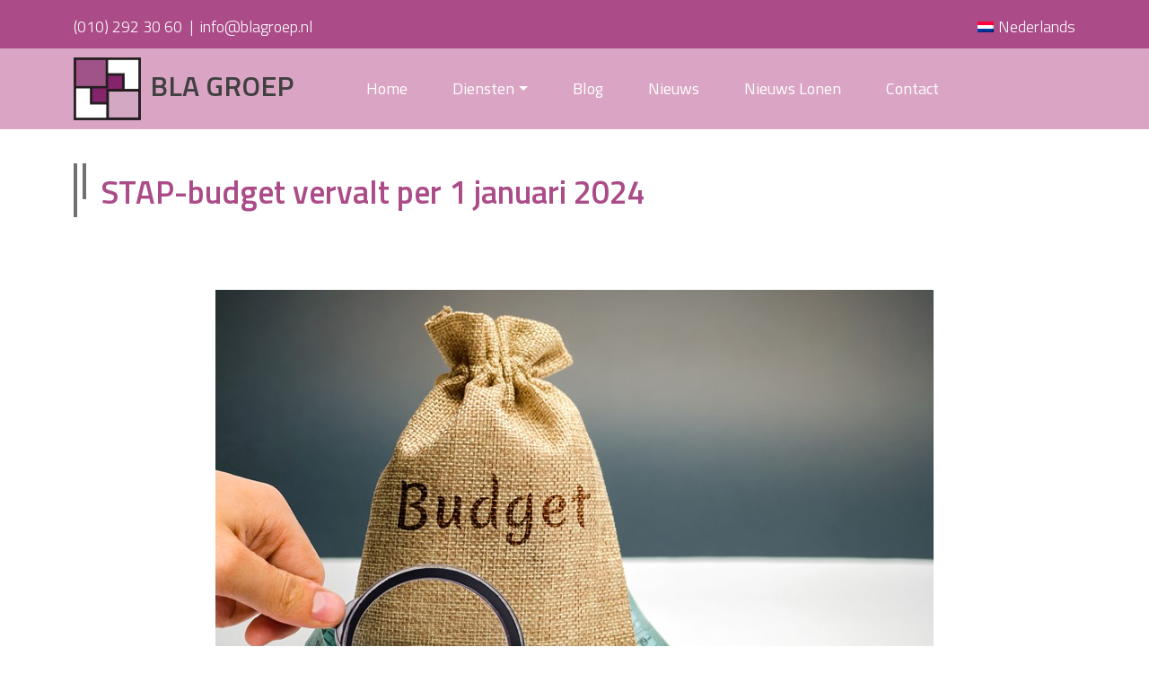

--- FILE ---
content_type: text/html; charset=UTF-8
request_url: https://www.blagroep.nl/stap-budget-vervalt-per-1-januari-2024/
body_size: 11113
content:

<!DOCTYPE html>
<html lang="nl-NL">
<head>
	<meta charset="UTF-8">
	<meta name="viewport" content="width=device-width, initial-scale=1, shrink-to-fit=no">
    <meta name='robots' content='index, follow, max-image-preview:large, max-snippet:-1, max-video-preview:-1' />
	<style>img:is([sizes="auto" i], [sizes^="auto," i]) { contain-intrinsic-size: 3000px 1500px }</style>
	<link rel="alternate" hreflang="nl" href="https://www.blagroep.nl/stap-budget-vervalt-per-1-januari-2024/" />
<link rel="alternate" hreflang="x-default" href="https://www.blagroep.nl/stap-budget-vervalt-per-1-januari-2024/" />

	<!-- This site is optimized with the Yoast SEO plugin v25.1 - https://yoast.com/wordpress/plugins/seo/ -->
	<title>STAP-budget vervalt per 1 januari 2024 - BLA Groep</title>
	<link rel="canonical" href="https://www.blagroep.nl/stap-budget-vervalt-per-1-januari-2024/" />
	<meta property="og:locale" content="nl_NL" />
	<meta property="og:type" content="article" />
	<meta property="og:title" content="STAP-budget vervalt per 1 januari 2024 - BLA Groep" />
	<meta property="og:description" content="Het kabinet heeft besloten dat het STAP-budget met ingang van 1 januari 2024 vervalt. Dat besluit is genomen in het kader van de voorjaarsbesluitvorming 2023. Ondanks de beËindiging van de regeling erkent het kabinet dat de noodzaak voor een leven lang ontwikkelen blijft bestaan. De minister van SZW" />
	<meta property="og:url" content="https://www.blagroep.nl/stap-budget-vervalt-per-1-januari-2024/" />
	<meta property="og:site_name" content="BLA Groep" />
	<meta property="article:published_time" content="2023-05-04T04:00:00+00:00" />
	<meta property="og:image" content="https://www.blagroep.nl/wp-content/uploads/2023/05/752b7c5e-418e-4cb0-ba11-c52f3bdc093b.jpg" />
	<meta property="og:image:width" content="800" />
	<meta property="og:image:height" content="512" />
	<meta property="og:image:type" content="image/jpeg" />
	<meta name="author" content="Webmaster" />
	<meta name="twitter:card" content="summary_large_image" />
	<meta name="twitter:label1" content="Geschreven door" />
	<meta name="twitter:data1" content="Webmaster" />
	<script type="application/ld+json" class="yoast-schema-graph">{"@context":"https://schema.org","@graph":[{"@type":"Article","@id":"https://www.blagroep.nl/stap-budget-vervalt-per-1-januari-2024/#article","isPartOf":{"@id":"https://www.blagroep.nl/stap-budget-vervalt-per-1-januari-2024/"},"author":{"name":"Webmaster","@id":"https://www.blagroep.nl/#/schema/person/47a0fa6b1c5f9e73e60d901a26ba16dc"},"headline":"STAP-budget vervalt per 1 januari 2024","datePublished":"2023-05-04T04:00:00+00:00","mainEntityOfPage":{"@id":"https://www.blagroep.nl/stap-budget-vervalt-per-1-januari-2024/"},"wordCount":98,"publisher":{"@id":"https://www.blagroep.nl/#organization"},"image":{"@id":"https://www.blagroep.nl/stap-budget-vervalt-per-1-januari-2024/#primaryimage"},"thumbnailUrl":"https://www.blagroep.nl/wp-content/uploads/2023/05/752b7c5e-418e-4cb0-ba11-c52f3bdc093b.jpg","articleSection":["MKB","Subsidies"],"inLanguage":"nl-NL"},{"@type":"WebPage","@id":"https://www.blagroep.nl/stap-budget-vervalt-per-1-januari-2024/","url":"https://www.blagroep.nl/stap-budget-vervalt-per-1-januari-2024/","name":"STAP-budget vervalt per 1 januari 2024 - BLA Groep","isPartOf":{"@id":"https://www.blagroep.nl/#website"},"primaryImageOfPage":{"@id":"https://www.blagroep.nl/stap-budget-vervalt-per-1-januari-2024/#primaryimage"},"image":{"@id":"https://www.blagroep.nl/stap-budget-vervalt-per-1-januari-2024/#primaryimage"},"thumbnailUrl":"https://www.blagroep.nl/wp-content/uploads/2023/05/752b7c5e-418e-4cb0-ba11-c52f3bdc093b.jpg","datePublished":"2023-05-04T04:00:00+00:00","breadcrumb":{"@id":"https://www.blagroep.nl/stap-budget-vervalt-per-1-januari-2024/#breadcrumb"},"inLanguage":"nl-NL","potentialAction":[{"@type":"ReadAction","target":["https://www.blagroep.nl/stap-budget-vervalt-per-1-januari-2024/"]}]},{"@type":"ImageObject","inLanguage":"nl-NL","@id":"https://www.blagroep.nl/stap-budget-vervalt-per-1-januari-2024/#primaryimage","url":"https://www.blagroep.nl/wp-content/uploads/2023/05/752b7c5e-418e-4cb0-ba11-c52f3bdc093b.jpg","contentUrl":"https://www.blagroep.nl/wp-content/uploads/2023/05/752b7c5e-418e-4cb0-ba11-c52f3bdc093b.jpg","width":800,"height":512},{"@type":"BreadcrumbList","@id":"https://www.blagroep.nl/stap-budget-vervalt-per-1-januari-2024/#breadcrumb","itemListElement":[{"@type":"ListItem","position":1,"name":"Home","item":"https://www.blagroep.nl/"},{"@type":"ListItem","position":2,"name":"STAP-budget vervalt per 1 januari 2024"}]},{"@type":"WebSite","@id":"https://www.blagroep.nl/#website","url":"https://www.blagroep.nl/","name":"BLA Groep","description":"Boekhouding, Loonadministratie en Advies","publisher":{"@id":"https://www.blagroep.nl/#organization"},"potentialAction":[{"@type":"SearchAction","target":{"@type":"EntryPoint","urlTemplate":"https://www.blagroep.nl/?s={search_term_string}"},"query-input":{"@type":"PropertyValueSpecification","valueRequired":true,"valueName":"search_term_string"}}],"inLanguage":"nl-NL"},{"@type":"Organization","@id":"https://www.blagroep.nl/#organization","name":"BLA Groep","url":"https://www.blagroep.nl/","logo":{"@type":"ImageObject","inLanguage":"nl-NL","@id":"https://www.blagroep.nl/#/schema/logo/image/","url":"https://www.blagroep.nl/wp-content/uploads/2022/06/blagroep-logo.png","contentUrl":"https://www.blagroep.nl/wp-content/uploads/2022/06/blagroep-logo.png","width":410,"height":383,"caption":"BLA Groep"},"image":{"@id":"https://www.blagroep.nl/#/schema/logo/image/"}},{"@type":"Person","@id":"https://www.blagroep.nl/#/schema/person/47a0fa6b1c5f9e73e60d901a26ba16dc","name":"Webmaster","image":{"@type":"ImageObject","inLanguage":"nl-NL","@id":"https://www.blagroep.nl/#/schema/person/image/","url":"https://secure.gravatar.com/avatar/2fed7c26755e65e495ecd4945cdefc2045e96c11169214b6792b4c4a8b380699?s=96&d=mm&r=g","contentUrl":"https://secure.gravatar.com/avatar/2fed7c26755e65e495ecd4945cdefc2045e96c11169214b6792b4c4a8b380699?s=96&d=mm&r=g","caption":"Webmaster"},"sameAs":["https://www.blagroep.nl"],"url":"https://www.blagroep.nl/author/admin/"}]}</script>
	<!-- / Yoast SEO plugin. -->


<link rel='dns-prefetch' href='//cdnjs.cloudflare.com' />
<link rel='dns-prefetch' href='//unpkg.com' />
<link rel='dns-prefetch' href='//kit.fontawesome.com' />
<link rel='dns-prefetch' href='//cdn.datatables.net' />
<link rel='dns-prefetch' href='//gyrocode.github.io' />
<link rel="alternate" type="application/rss+xml" title="BLA Groep &raquo; feed" href="https://www.blagroep.nl/feed/" />
<link rel="alternate" type="application/rss+xml" title="BLA Groep &raquo; reacties feed" href="https://www.blagroep.nl/comments/feed/" />
<script>
window._wpemojiSettings = {"baseUrl":"https:\/\/s.w.org\/images\/core\/emoji\/16.0.1\/72x72\/","ext":".png","svgUrl":"https:\/\/s.w.org\/images\/core\/emoji\/16.0.1\/svg\/","svgExt":".svg","source":{"concatemoji":"https:\/\/www.blagroep.nl\/wp-includes\/js\/wp-emoji-release.min.js?ver=6.8.3"}};
/*! This file is auto-generated */
!function(s,n){var o,i,e;function c(e){try{var t={supportTests:e,timestamp:(new Date).valueOf()};sessionStorage.setItem(o,JSON.stringify(t))}catch(e){}}function p(e,t,n){e.clearRect(0,0,e.canvas.width,e.canvas.height),e.fillText(t,0,0);var t=new Uint32Array(e.getImageData(0,0,e.canvas.width,e.canvas.height).data),a=(e.clearRect(0,0,e.canvas.width,e.canvas.height),e.fillText(n,0,0),new Uint32Array(e.getImageData(0,0,e.canvas.width,e.canvas.height).data));return t.every(function(e,t){return e===a[t]})}function u(e,t){e.clearRect(0,0,e.canvas.width,e.canvas.height),e.fillText(t,0,0);for(var n=e.getImageData(16,16,1,1),a=0;a<n.data.length;a++)if(0!==n.data[a])return!1;return!0}function f(e,t,n,a){switch(t){case"flag":return n(e,"\ud83c\udff3\ufe0f\u200d\u26a7\ufe0f","\ud83c\udff3\ufe0f\u200b\u26a7\ufe0f")?!1:!n(e,"\ud83c\udde8\ud83c\uddf6","\ud83c\udde8\u200b\ud83c\uddf6")&&!n(e,"\ud83c\udff4\udb40\udc67\udb40\udc62\udb40\udc65\udb40\udc6e\udb40\udc67\udb40\udc7f","\ud83c\udff4\u200b\udb40\udc67\u200b\udb40\udc62\u200b\udb40\udc65\u200b\udb40\udc6e\u200b\udb40\udc67\u200b\udb40\udc7f");case"emoji":return!a(e,"\ud83e\udedf")}return!1}function g(e,t,n,a){var r="undefined"!=typeof WorkerGlobalScope&&self instanceof WorkerGlobalScope?new OffscreenCanvas(300,150):s.createElement("canvas"),o=r.getContext("2d",{willReadFrequently:!0}),i=(o.textBaseline="top",o.font="600 32px Arial",{});return e.forEach(function(e){i[e]=t(o,e,n,a)}),i}function t(e){var t=s.createElement("script");t.src=e,t.defer=!0,s.head.appendChild(t)}"undefined"!=typeof Promise&&(o="wpEmojiSettingsSupports",i=["flag","emoji"],n.supports={everything:!0,everythingExceptFlag:!0},e=new Promise(function(e){s.addEventListener("DOMContentLoaded",e,{once:!0})}),new Promise(function(t){var n=function(){try{var e=JSON.parse(sessionStorage.getItem(o));if("object"==typeof e&&"number"==typeof e.timestamp&&(new Date).valueOf()<e.timestamp+604800&&"object"==typeof e.supportTests)return e.supportTests}catch(e){}return null}();if(!n){if("undefined"!=typeof Worker&&"undefined"!=typeof OffscreenCanvas&&"undefined"!=typeof URL&&URL.createObjectURL&&"undefined"!=typeof Blob)try{var e="postMessage("+g.toString()+"("+[JSON.stringify(i),f.toString(),p.toString(),u.toString()].join(",")+"));",a=new Blob([e],{type:"text/javascript"}),r=new Worker(URL.createObjectURL(a),{name:"wpTestEmojiSupports"});return void(r.onmessage=function(e){c(n=e.data),r.terminate(),t(n)})}catch(e){}c(n=g(i,f,p,u))}t(n)}).then(function(e){for(var t in e)n.supports[t]=e[t],n.supports.everything=n.supports.everything&&n.supports[t],"flag"!==t&&(n.supports.everythingExceptFlag=n.supports.everythingExceptFlag&&n.supports[t]);n.supports.everythingExceptFlag=n.supports.everythingExceptFlag&&!n.supports.flag,n.DOMReady=!1,n.readyCallback=function(){n.DOMReady=!0}}).then(function(){return e}).then(function(){var e;n.supports.everything||(n.readyCallback(),(e=n.source||{}).concatemoji?t(e.concatemoji):e.wpemoji&&e.twemoji&&(t(e.twemoji),t(e.wpemoji)))}))}((window,document),window._wpemojiSettings);
</script>
<style type="text/css">
.archive #nav-above,
					.archive #nav-below,
					.search #nav-above,
					.search #nav-below,
					.blog #nav-below, 
					.blog #nav-above, 
					.navigation.paging-navigation, 
					.navigation.pagination,
					.pagination.paging-pagination, 
					.pagination.pagination, 
					.pagination.loop-pagination, 
					.bicubic-nav-link, 
					#page-nav, 
					.camp-paging, 
					#reposter_nav-pages, 
					.unity-post-pagination, 
					.wordpost_content .nav_post_link { 
						display: none !important; 
					}
					.single-gallery .pagination.gllrpr_pagination {
						display: block !important; 
					}</style>
		
	<style id='wp-emoji-styles-inline-css'>

	img.wp-smiley, img.emoji {
		display: inline !important;
		border: none !important;
		box-shadow: none !important;
		height: 1em !important;
		width: 1em !important;
		margin: 0 0.07em !important;
		vertical-align: -0.1em !important;
		background: none !important;
		padding: 0 !important;
	}
</style>
<link rel='stylesheet' id='wp-block-library-css' href='https://www.blagroep.nl/wp-includes/css/dist/block-library/style.min.css?ver=6.8.3' media='all' />
<style id='wp-block-library-theme-inline-css'>
.wp-block-audio :where(figcaption){color:#555;font-size:13px;text-align:center}.is-dark-theme .wp-block-audio :where(figcaption){color:#ffffffa6}.wp-block-audio{margin:0 0 1em}.wp-block-code{border:1px solid #ccc;border-radius:4px;font-family:Menlo,Consolas,monaco,monospace;padding:.8em 1em}.wp-block-embed :where(figcaption){color:#555;font-size:13px;text-align:center}.is-dark-theme .wp-block-embed :where(figcaption){color:#ffffffa6}.wp-block-embed{margin:0 0 1em}.blocks-gallery-caption{color:#555;font-size:13px;text-align:center}.is-dark-theme .blocks-gallery-caption{color:#ffffffa6}:root :where(.wp-block-image figcaption){color:#555;font-size:13px;text-align:center}.is-dark-theme :root :where(.wp-block-image figcaption){color:#ffffffa6}.wp-block-image{margin:0 0 1em}.wp-block-pullquote{border-bottom:4px solid;border-top:4px solid;color:currentColor;margin-bottom:1.75em}.wp-block-pullquote cite,.wp-block-pullquote footer,.wp-block-pullquote__citation{color:currentColor;font-size:.8125em;font-style:normal;text-transform:uppercase}.wp-block-quote{border-left:.25em solid;margin:0 0 1.75em;padding-left:1em}.wp-block-quote cite,.wp-block-quote footer{color:currentColor;font-size:.8125em;font-style:normal;position:relative}.wp-block-quote:where(.has-text-align-right){border-left:none;border-right:.25em solid;padding-left:0;padding-right:1em}.wp-block-quote:where(.has-text-align-center){border:none;padding-left:0}.wp-block-quote.is-large,.wp-block-quote.is-style-large,.wp-block-quote:where(.is-style-plain){border:none}.wp-block-search .wp-block-search__label{font-weight:700}.wp-block-search__button{border:1px solid #ccc;padding:.375em .625em}:where(.wp-block-group.has-background){padding:1.25em 2.375em}.wp-block-separator.has-css-opacity{opacity:.4}.wp-block-separator{border:none;border-bottom:2px solid;margin-left:auto;margin-right:auto}.wp-block-separator.has-alpha-channel-opacity{opacity:1}.wp-block-separator:not(.is-style-wide):not(.is-style-dots){width:100px}.wp-block-separator.has-background:not(.is-style-dots){border-bottom:none;height:1px}.wp-block-separator.has-background:not(.is-style-wide):not(.is-style-dots){height:2px}.wp-block-table{margin:0 0 1em}.wp-block-table td,.wp-block-table th{word-break:normal}.wp-block-table :where(figcaption){color:#555;font-size:13px;text-align:center}.is-dark-theme .wp-block-table :where(figcaption){color:#ffffffa6}.wp-block-video :where(figcaption){color:#555;font-size:13px;text-align:center}.is-dark-theme .wp-block-video :where(figcaption){color:#ffffffa6}.wp-block-video{margin:0 0 1em}:root :where(.wp-block-template-part.has-background){margin-bottom:0;margin-top:0;padding:1.25em 2.375em}
</style>
<style id='classic-theme-styles-inline-css'>
/*! This file is auto-generated */
.wp-block-button__link{color:#fff;background-color:#32373c;border-radius:9999px;box-shadow:none;text-decoration:none;padding:calc(.667em + 2px) calc(1.333em + 2px);font-size:1.125em}.wp-block-file__button{background:#32373c;color:#fff;text-decoration:none}
</style>
<style id='global-styles-inline-css'>
:root{--wp--preset--aspect-ratio--square: 1;--wp--preset--aspect-ratio--4-3: 4/3;--wp--preset--aspect-ratio--3-4: 3/4;--wp--preset--aspect-ratio--3-2: 3/2;--wp--preset--aspect-ratio--2-3: 2/3;--wp--preset--aspect-ratio--16-9: 16/9;--wp--preset--aspect-ratio--9-16: 9/16;--wp--preset--color--black: #000000;--wp--preset--color--cyan-bluish-gray: #abb8c3;--wp--preset--color--white: #ffffff;--wp--preset--color--pale-pink: #f78da7;--wp--preset--color--vivid-red: #cf2e2e;--wp--preset--color--luminous-vivid-orange: #ff6900;--wp--preset--color--luminous-vivid-amber: #fcb900;--wp--preset--color--light-green-cyan: #7bdcb5;--wp--preset--color--vivid-green-cyan: #00d084;--wp--preset--color--pale-cyan-blue: #8ed1fc;--wp--preset--color--vivid-cyan-blue: #0693e3;--wp--preset--color--vivid-purple: #9b51e0;--wp--preset--gradient--vivid-cyan-blue-to-vivid-purple: linear-gradient(135deg,rgba(6,147,227,1) 0%,rgb(155,81,224) 100%);--wp--preset--gradient--light-green-cyan-to-vivid-green-cyan: linear-gradient(135deg,rgb(122,220,180) 0%,rgb(0,208,130) 100%);--wp--preset--gradient--luminous-vivid-amber-to-luminous-vivid-orange: linear-gradient(135deg,rgba(252,185,0,1) 0%,rgba(255,105,0,1) 100%);--wp--preset--gradient--luminous-vivid-orange-to-vivid-red: linear-gradient(135deg,rgba(255,105,0,1) 0%,rgb(207,46,46) 100%);--wp--preset--gradient--very-light-gray-to-cyan-bluish-gray: linear-gradient(135deg,rgb(238,238,238) 0%,rgb(169,184,195) 100%);--wp--preset--gradient--cool-to-warm-spectrum: linear-gradient(135deg,rgb(74,234,220) 0%,rgb(151,120,209) 20%,rgb(207,42,186) 40%,rgb(238,44,130) 60%,rgb(251,105,98) 80%,rgb(254,248,76) 100%);--wp--preset--gradient--blush-light-purple: linear-gradient(135deg,rgb(255,206,236) 0%,rgb(152,150,240) 100%);--wp--preset--gradient--blush-bordeaux: linear-gradient(135deg,rgb(254,205,165) 0%,rgb(254,45,45) 50%,rgb(107,0,62) 100%);--wp--preset--gradient--luminous-dusk: linear-gradient(135deg,rgb(255,203,112) 0%,rgb(199,81,192) 50%,rgb(65,88,208) 100%);--wp--preset--gradient--pale-ocean: linear-gradient(135deg,rgb(255,245,203) 0%,rgb(182,227,212) 50%,rgb(51,167,181) 100%);--wp--preset--gradient--electric-grass: linear-gradient(135deg,rgb(202,248,128) 0%,rgb(113,206,126) 100%);--wp--preset--gradient--midnight: linear-gradient(135deg,rgb(2,3,129) 0%,rgb(40,116,252) 100%);--wp--preset--font-size--small: 13px;--wp--preset--font-size--medium: 20px;--wp--preset--font-size--large: 36px;--wp--preset--font-size--x-large: 42px;--wp--preset--spacing--20: 0.44rem;--wp--preset--spacing--30: 0.67rem;--wp--preset--spacing--40: 1rem;--wp--preset--spacing--50: 1.5rem;--wp--preset--spacing--60: 2.25rem;--wp--preset--spacing--70: 3.38rem;--wp--preset--spacing--80: 5.06rem;--wp--preset--shadow--natural: 6px 6px 9px rgba(0, 0, 0, 0.2);--wp--preset--shadow--deep: 12px 12px 50px rgba(0, 0, 0, 0.4);--wp--preset--shadow--sharp: 6px 6px 0px rgba(0, 0, 0, 0.2);--wp--preset--shadow--outlined: 6px 6px 0px -3px rgba(255, 255, 255, 1), 6px 6px rgba(0, 0, 0, 1);--wp--preset--shadow--crisp: 6px 6px 0px rgba(0, 0, 0, 1);}:where(.is-layout-flex){gap: 0.5em;}:where(.is-layout-grid){gap: 0.5em;}body .is-layout-flex{display: flex;}.is-layout-flex{flex-wrap: wrap;align-items: center;}.is-layout-flex > :is(*, div){margin: 0;}body .is-layout-grid{display: grid;}.is-layout-grid > :is(*, div){margin: 0;}:where(.wp-block-columns.is-layout-flex){gap: 2em;}:where(.wp-block-columns.is-layout-grid){gap: 2em;}:where(.wp-block-post-template.is-layout-flex){gap: 1.25em;}:where(.wp-block-post-template.is-layout-grid){gap: 1.25em;}.has-black-color{color: var(--wp--preset--color--black) !important;}.has-cyan-bluish-gray-color{color: var(--wp--preset--color--cyan-bluish-gray) !important;}.has-white-color{color: var(--wp--preset--color--white) !important;}.has-pale-pink-color{color: var(--wp--preset--color--pale-pink) !important;}.has-vivid-red-color{color: var(--wp--preset--color--vivid-red) !important;}.has-luminous-vivid-orange-color{color: var(--wp--preset--color--luminous-vivid-orange) !important;}.has-luminous-vivid-amber-color{color: var(--wp--preset--color--luminous-vivid-amber) !important;}.has-light-green-cyan-color{color: var(--wp--preset--color--light-green-cyan) !important;}.has-vivid-green-cyan-color{color: var(--wp--preset--color--vivid-green-cyan) !important;}.has-pale-cyan-blue-color{color: var(--wp--preset--color--pale-cyan-blue) !important;}.has-vivid-cyan-blue-color{color: var(--wp--preset--color--vivid-cyan-blue) !important;}.has-vivid-purple-color{color: var(--wp--preset--color--vivid-purple) !important;}.has-black-background-color{background-color: var(--wp--preset--color--black) !important;}.has-cyan-bluish-gray-background-color{background-color: var(--wp--preset--color--cyan-bluish-gray) !important;}.has-white-background-color{background-color: var(--wp--preset--color--white) !important;}.has-pale-pink-background-color{background-color: var(--wp--preset--color--pale-pink) !important;}.has-vivid-red-background-color{background-color: var(--wp--preset--color--vivid-red) !important;}.has-luminous-vivid-orange-background-color{background-color: var(--wp--preset--color--luminous-vivid-orange) !important;}.has-luminous-vivid-amber-background-color{background-color: var(--wp--preset--color--luminous-vivid-amber) !important;}.has-light-green-cyan-background-color{background-color: var(--wp--preset--color--light-green-cyan) !important;}.has-vivid-green-cyan-background-color{background-color: var(--wp--preset--color--vivid-green-cyan) !important;}.has-pale-cyan-blue-background-color{background-color: var(--wp--preset--color--pale-cyan-blue) !important;}.has-vivid-cyan-blue-background-color{background-color: var(--wp--preset--color--vivid-cyan-blue) !important;}.has-vivid-purple-background-color{background-color: var(--wp--preset--color--vivid-purple) !important;}.has-black-border-color{border-color: var(--wp--preset--color--black) !important;}.has-cyan-bluish-gray-border-color{border-color: var(--wp--preset--color--cyan-bluish-gray) !important;}.has-white-border-color{border-color: var(--wp--preset--color--white) !important;}.has-pale-pink-border-color{border-color: var(--wp--preset--color--pale-pink) !important;}.has-vivid-red-border-color{border-color: var(--wp--preset--color--vivid-red) !important;}.has-luminous-vivid-orange-border-color{border-color: var(--wp--preset--color--luminous-vivid-orange) !important;}.has-luminous-vivid-amber-border-color{border-color: var(--wp--preset--color--luminous-vivid-amber) !important;}.has-light-green-cyan-border-color{border-color: var(--wp--preset--color--light-green-cyan) !important;}.has-vivid-green-cyan-border-color{border-color: var(--wp--preset--color--vivid-green-cyan) !important;}.has-pale-cyan-blue-border-color{border-color: var(--wp--preset--color--pale-cyan-blue) !important;}.has-vivid-cyan-blue-border-color{border-color: var(--wp--preset--color--vivid-cyan-blue) !important;}.has-vivid-purple-border-color{border-color: var(--wp--preset--color--vivid-purple) !important;}.has-vivid-cyan-blue-to-vivid-purple-gradient-background{background: var(--wp--preset--gradient--vivid-cyan-blue-to-vivid-purple) !important;}.has-light-green-cyan-to-vivid-green-cyan-gradient-background{background: var(--wp--preset--gradient--light-green-cyan-to-vivid-green-cyan) !important;}.has-luminous-vivid-amber-to-luminous-vivid-orange-gradient-background{background: var(--wp--preset--gradient--luminous-vivid-amber-to-luminous-vivid-orange) !important;}.has-luminous-vivid-orange-to-vivid-red-gradient-background{background: var(--wp--preset--gradient--luminous-vivid-orange-to-vivid-red) !important;}.has-very-light-gray-to-cyan-bluish-gray-gradient-background{background: var(--wp--preset--gradient--very-light-gray-to-cyan-bluish-gray) !important;}.has-cool-to-warm-spectrum-gradient-background{background: var(--wp--preset--gradient--cool-to-warm-spectrum) !important;}.has-blush-light-purple-gradient-background{background: var(--wp--preset--gradient--blush-light-purple) !important;}.has-blush-bordeaux-gradient-background{background: var(--wp--preset--gradient--blush-bordeaux) !important;}.has-luminous-dusk-gradient-background{background: var(--wp--preset--gradient--luminous-dusk) !important;}.has-pale-ocean-gradient-background{background: var(--wp--preset--gradient--pale-ocean) !important;}.has-electric-grass-gradient-background{background: var(--wp--preset--gradient--electric-grass) !important;}.has-midnight-gradient-background{background: var(--wp--preset--gradient--midnight) !important;}.has-small-font-size{font-size: var(--wp--preset--font-size--small) !important;}.has-medium-font-size{font-size: var(--wp--preset--font-size--medium) !important;}.has-large-font-size{font-size: var(--wp--preset--font-size--large) !important;}.has-x-large-font-size{font-size: var(--wp--preset--font-size--x-large) !important;}
:where(.wp-block-post-template.is-layout-flex){gap: 1.25em;}:where(.wp-block-post-template.is-layout-grid){gap: 1.25em;}
:where(.wp-block-columns.is-layout-flex){gap: 2em;}:where(.wp-block-columns.is-layout-grid){gap: 2em;}
:root :where(.wp-block-pullquote){font-size: 1.5em;line-height: 1.6;}
</style>
<link rel='stylesheet' id='contact-form-7-css' href='https://www.blagroep.nl/wp-content/plugins/contact-form-7/includes/css/styles.css?ver=6.0.6' media='all' />
<link rel='stylesheet' id='wpml-menu-item-0-css' href='https://www.blagroep.nl/wp-content/plugins/sitepress-multilingual-cms/templates/language-switchers/menu-item/style.min.css?ver=1' media='all' />
<link rel='stylesheet' id='style-css' href='https://www.blagroep.nl/wp-content/themes/blagroep/style.css?ver=1.0.0' media='all' />
<link rel='stylesheet' id='main-css' href='https://www.blagroep.nl/wp-content/themes/blagroep/assets/css/main.css?ver=1.0.0' media='all' />
<link rel='stylesheet' id='animatecss-css' href='https://cdnjs.cloudflare.com/ajax/libs/animate.css/4.1.1/animate.min.css?ver=1.0.0' media='all' />
<link rel='stylesheet' id='swipercss-css' href='https://unpkg.com/swiper/swiper-bundle.min.css?ver=1.0.0' media='all' />
<link rel='stylesheet' id='lightslider-css' href='https://cdnjs.cloudflare.com/ajax/libs/lightslider/1.1.6/css/lightslider.min.css?ver=1.0.0' media='all' />
<link rel='stylesheet' id='lightgallery-css' href='https://cdnjs.cloudflare.com/ajax/libs/lightgallery/1.10.0/css/lightgallery.min.css?ver=1.0.0' media='all' />
<link rel='stylesheet' id='datatables-css' href='https://cdn.datatables.net/1.11.3/css/jquery.dataTables.min.css?ver=1.0.0' media='all' />
<link rel='stylesheet' id='datatablesalphabetSearch-css' href='https://gyrocode.github.io/jquery-datatables-alphabetSearch/1.2.7/css/dataTables.alphabetSearch.bootstrap.css?ver=1.0.0' media='all' />
<link rel='stylesheet' id='custom-css' href='https://www.blagroep.nl/wp-content/themes/blagroep/assets/css/custom.css?ver=927364' media='all' />
<link rel='stylesheet' id='wp-paginate-css' href='https://www.blagroep.nl/wp-content/plugins/wp-paginate/css/wp-paginate.css?ver=2.2.4' media='screen' />
<link rel='stylesheet' id='wpp-custom-style-css' href='https://www.blagroep.nl/wp-content/uploads/wpp-custom-code/wpp-custom-code.css?ver=6.8.3' media='all' />
<script id="wpml-cookie-js-extra">
var wpml_cookies = {"wp-wpml_current_language":{"value":"nl","expires":1,"path":"\/"}};
var wpml_cookies = {"wp-wpml_current_language":{"value":"nl","expires":1,"path":"\/"}};
</script>
<script src="https://www.blagroep.nl/wp-content/plugins/sitepress-multilingual-cms/res/js/cookies/language-cookie.js?ver=474000" id="wpml-cookie-js" defer data-wp-strategy="defer"></script>
<script src="https://www.blagroep.nl/wp-includes/js/jquery/jquery.min.js?ver=3.7.1" id="jquery-core-js"></script>
<script src="https://www.blagroep.nl/wp-includes/js/jquery/jquery-migrate.min.js?ver=3.4.1" id="jquery-migrate-js"></script>
<link rel="https://api.w.org/" href="https://www.blagroep.nl/wp-json/" /><link rel="alternate" title="JSON" type="application/json" href="https://www.blagroep.nl/wp-json/wp/v2/posts/1095" /><link rel='shortlink' href='https://www.blagroep.nl/?p=1095' />
<link rel="alternate" title="oEmbed (JSON)" type="application/json+oembed" href="https://www.blagroep.nl/wp-json/oembed/1.0/embed?url=https%3A%2F%2Fwww.blagroep.nl%2Fstap-budget-vervalt-per-1-januari-2024%2F" />
<link rel="alternate" title="oEmbed (XML)" type="text/xml+oembed" href="https://www.blagroep.nl/wp-json/oembed/1.0/embed?url=https%3A%2F%2Fwww.blagroep.nl%2Fstap-budget-vervalt-per-1-januari-2024%2F&#038;format=xml" />
<meta name="generator" content="WPML ver:4.7.4 stt:5,37,1,23,45;" />
	<!--  Informanagement WP-plugin 2.0.7(incl.lonen)  -->
	<link rel="icon" href="https://www.blagroep.nl/wp-content/uploads/2022/06/blagroep-logo-150x150.png" sizes="32x32" />
<link rel="icon" href="https://www.blagroep.nl/wp-content/uploads/2022/06/blagroep-logo.png" sizes="192x192" />
<link rel="apple-touch-icon" href="https://www.blagroep.nl/wp-content/uploads/2022/06/blagroep-logo.png" />
<meta name="msapplication-TileImage" content="https://www.blagroep.nl/wp-content/uploads/2022/06/blagroep-logo.png" />
<!-- TrustBox script -->
    <link rel="stylesheet" href="https://cdn.jsdelivr.net/npm/flatpickr/dist/flatpickr.min.css">
    <link rel="stylesheet" href="https://unpkg.com/swiper@8/swiper-bundle.min.css"/>
		</head>

<body class="wp-singular post-template-default single single-post postid-1095 single-format-standard wp-theme-blagroep">


<section id="topbar">
    <div class="container">
        <div class="row">
            <div class="col-8 text-left">
                <div class="contact-info mt-3">
                                                               <a class="me-1 txt-ltr-reverse" href="tel:+31102923060">(010) 292 30 60</a> |
                       <a class="ms-1" href="mailto:info@blagroep.nl">info@blagroep.nl</a>
                            </div>
            </div>
            <div class="col-4 text-right">
                <div id="top-nav" class="float-end">
                <div class="top-menu"><ul id="menu-top-menu" class="menu"><li id="menu-item-wpml-ls-23-nl" class="menu-item wpml-ls-slot-23 wpml-ls-item wpml-ls-item-nl wpml-ls-current-language wpml-ls-menu-item wpml-ls-first-item wpml-ls-last-item menu-item-type-wpml_ls_menu_item menu-item-object-wpml_ls_menu_item menu-item-wpml-ls-23-nl"><a href="https://www.blagroep.nl/stap-budget-vervalt-per-1-januari-2024/" title="Schakel over naar Nederlands"><img
            class="wpml-ls-flag"
            src="https://www.blagroep.nl/wp-content/plugins/sitepress-multilingual-cms/res/flags/nl.png"
            alt=""
            
            
    /><span class="wpml-ls-native" lang="nl">Nederlands</span></a></li>
</ul></div>            </div>
            </div>
        </div>
    </div>
</section>
<header id="header" class="d-flex">
    <div class="container align-items-left">
        <nav id="header" class="navbar navbar-expand-lg navbar-light">
            <div class="nav">
            <a class="navbar-brand" href="https://www.blagroep.nl" title="BLA Groep" rel="home">
				                    <img class="logo-image" src="https://www.blagroep.nl/wp-content/uploads/2022/06/blagroep-logo.png" alt="BLA Groep" />
                    <h2 class="logo-title">BLA Groep</h2>
				            </a>

            <button class="navbar-toggler" type="button" data-bs-toggle="collapse" data-bs-target="#navbar" aria-controls="navbar" aria-expanded="false" aria-label="Toggle navigation">
                <span class="navbar-toggler-icon"></span>
            </button>

            <div id="navbar" class="collapse navbar-collapse">
				<ul id="menu-main-menu" class="navbar-nav me-auto"><li itemscope="itemscope" itemtype="https://www.schema.org/SiteNavigationElement" id="menu-item-38" class="menu-item menu-item-type-custom menu-item-object-custom nav-item menu-item-38"><a title="Home" href="/" class="nav-link">Home</a></li>
<li itemscope="itemscope" itemtype="https://www.schema.org/SiteNavigationElement" id="menu-item-152" class="menu-item menu-item-type-post_type_archive menu-item-object-service menu-item-has-children nav-item menu-item-152 dropdown"><a title="Diensten" href="https://www.blagroep.nl/diensten/" class="nav-link dropdown-toggle" aria-expanded="false">Diensten <span class="caret" data-bs-toggle="dropdown"></span></a><ul role="menu" class="dropdown-menu"><li itemscope="itemscope" itemtype="https://www.schema.org/SiteNavigationElement" id="menu-item-156" class="menu-item menu-item-type-post_type menu-item-object-service menu-item-156"><a title="Boekhouding" href="https://www.blagroep.nl/diensten/boekhouding/" class="dropdown-item">Boekhouding</a></li>
<li itemscope="itemscope" itemtype="https://www.schema.org/SiteNavigationElement" id="menu-item-157" class="menu-item menu-item-type-post_type menu-item-object-service menu-item-157"><a title="Loonadministratie" href="https://www.blagroep.nl/diensten/loonadministratie/" class="dropdown-item">Loonadministratie</a></li>
<li itemscope="itemscope" itemtype="https://www.schema.org/SiteNavigationElement" id="menu-item-154" class="menu-item menu-item-type-post_type menu-item-object-service menu-item-154"><a title="Advies" href="https://www.blagroep.nl/diensten/advies/" class="dropdown-item">Advies</a></li>
<li itemscope="itemscope" itemtype="https://www.schema.org/SiteNavigationElement" id="menu-item-153" class="d-none menu-item menu-item-type-post_type menu-item-object-service menu-item-153"><a title="Help! Mijn klanten betalen niet!" href="https://www.blagroep.nl/diensten/help-mijn-klanten-betalen-niet/" class="dropdown-item">Help! Mijn klanten betalen niet!</a></li>
<li itemscope="itemscope" itemtype="https://www.schema.org/SiteNavigationElement" id="menu-item-155" class="d-none menu-item menu-item-type-post_type menu-item-object-service menu-item-155"><a title="Ik wil belastingaangifte doen" href="https://www.blagroep.nl/diensten/ik-wil-belastingaangifte-doen/" class="dropdown-item">Ik wil belastingaangifte doen</a></li>
</ul>
</li>
<li itemscope="itemscope" itemtype="https://www.schema.org/SiteNavigationElement" id="menu-item-364" class="menu-item menu-item-type-taxonomy menu-item-object-category nav-item menu-item-364"><a title="Blog" href="https://www.blagroep.nl/blog/" class="nav-link">Blog</a></li>
<li itemscope="itemscope" itemtype="https://www.schema.org/SiteNavigationElement" id="menu-item-481" class="menu-item menu-item-type-taxonomy menu-item-object-category current-post-ancestor nav-item menu-item-481 active"><a aria-current="page" title="Nieuws" href="https://www.blagroep.nl/nieuws/" class="nav-link">Nieuws</a></li>
<li itemscope="itemscope" itemtype="https://www.schema.org/SiteNavigationElement" id="menu-item-482" class="menu-item menu-item-type-taxonomy menu-item-object-category nav-item menu-item-482"><a title="Nieuws Lonen" href="https://www.blagroep.nl/nieuws-lonen/" class="nav-link">Nieuws Lonen</a></li>
<li itemscope="itemscope" itemtype="https://www.schema.org/SiteNavigationElement" id="menu-item-163" class="menu-item menu-item-type-post_type menu-item-object-page nav-item menu-item-163"><a title="Contact" href="https://www.blagroep.nl/contact/" class="nav-link">Contact</a></li>
</ul>            </div><!-- /.navbar-collapse -->
        </div><!-- /.container -->

        </nav><!-- /#header -->
    </div>
</header>


    <div class="container">

        <div class="row mt-5">
            <div class="col-lg-12">
                <h1 class="headingLarge sectionMainTitle"><span class="sectionMainTitle-sym1"></span><span class="sectionMainTitle-sym2"></span>
                    STAP-budget vervalt per 1 januari 2024                </h1>
            </div>
        </div>

        <div class="inner-page">
            <div class="container my-5">
                <div class="row">
                    <div class="col-md-12">
                                                                            <div class="mb-2 text-center">
                                <a href="https://www.blagroep.nl/wp-content/uploads/2023/05/752b7c5e-418e-4cb0-ba11-c52f3bdc093b.jpg"><img alt="STAP-budget vervalt per 1 januari 2024" src="https://www.blagroep.nl/wp-content/uploads/2023/05/752b7c5e-418e-4cb0-ba11-c52f3bdc093b.jpg"></a>
                            </div>
                                                <p>Het kabinet heeft besloten dat het STAP-budget met ingang van 1 januari 2024 vervalt. Dat besluit is genomen in het kader van de voorjaarsbesluitvorming 2023. Ondanks de be&euml;indiging van de regeling erkent het kabinet dat de noodzaak voor een leven lang ontwikkelen blijft bestaan. De minister van SZW bekijkt op welke manier een stimuleringsregeling vormgegeven kan worden. In 2023 blijft de regeling van kracht. Ge&iuml;nteresseerden kunnen zich in 2023 via het STAP-portaal van het UWV aanmelden voor het STAP-budget zodra dit portaal weer wordt opengesteld.</p>
<div style="font-size:smaller" class="im_source">Bron:Ministerie van Sociale Zaken en Werkgelegenheid | publicatie | 27-04-2023</div>
                    </div>
                </div>
            </div>
        </div>


    </div>
<footer class="footer-01">
    <div class="container">
        <div class="row footer-bottom">
            <div class="col-md-6 col-lg-4 mb-4 mb-md-0 px-2">
                <h2 class="footer-heading">Over ons</h2>
                                    <div class="footer-logo">
                        <img class="footer-logo-image d-inline" src="https://www.blagroep.nl/wp-content/uploads/2022/06/blagroep-logo.png" alt="BLA Groep" />
                        <h2 class="footer-logo-title d-inline">BLA Groep</h2>
                    </div>
                    <p class="footer-logo-slogan">
                        Uw betrouwbare partner voor boekhouding en loonadministratie                    </p>
                    <div class="footer-company-info">
                        <h4>Bedrijfsinformatie</h4>
<p>BECON nr. 478362</p>
<p><strong>BLA Rotterdam B.V.</strong><br />
KvK 24331650<br />
BTW-nummer NL8189.03.508.B.01</p>
<p><strong>Klein Administraties B.V.</strong><br />
KvK 24397394<br />
BTW-nummer NL8159.92.464.B.01</p>
                    </div>
                            </div>
            <div class="col-md-6 col-lg-4 mb-4 mb-md-0 footer-blog text-center px-4">
                <h2 class="footer-heading">Locatie</h2>
                                                <iframe src="https://www.google.com/maps/embed?pb=!1m18!1m12!1m3!1d2459.8746129309848!2d4.6003077!3d51.9362406!2m3!1f0!2f0!3f0!3m2!1i1024!2i768!4f13.1!3m3!1m2!1s0x47c5d2b3c8baca19%3A0x22ed640103a667d6!2sBla%20Rotterdam%20B.V.!5e0!3m2!1snl!2snl!4v1679565593353!5m2!1snl!2snl" width="100%" height="300" style="border:0;" allowfullscreen="" loading="lazy" referrerpolicy="no-referrer-when-downgrade"></iframe>                <p>
                   <p>BLA Groep<br />
Hollandsch Diep 63<br />
2904 EP  Capelle aan den IJssel</p>
                </p>
                            </div>
            <div class="col-md-6 col-lg-4 mb-4 mb-md-0 ps-5 pe-3">
                <h2 class="footer-heading">Contact opnemen</h2>

                                                                <div><p><strong>Loonadministratie:<br />
</strong>BLA Rotterdam</p>
</div>
                <div class="footer-phone">
                                        <i class="fa-solid fa-phone"></i> <a href="tel:+31102923060">(010) 292 30 60</a>
                                    </div>

                <div class="footer-email my-3"><i class="fa-solid fa-envelope"></i> <a href="mailto:info@blagroep.nl">info@blagroep.nl</a></div>
                                <div><p><strong>Boekhouding:<br />
</strong>Klein Administraties B.V.</p>
</div>
                <div class="footer-phone">
                                        <i class="fa-solid fa-phone"></i> <a href="tel:+31104413825">(010) 441 38 25</a>
                                    </div>

                <div class="footer-email my-3"></div>
                                <ul class="ftco-footer-social p-0">
                                                            <li class="ftco-animate"><a target="_blank" href="https://www.facebook.com/profile.php?id=100090417625127" data-toggle="tooltip" data-placement="top" title="" data-original-title="Facebook"><span class="fab fa-facebook-square"></span></a></li>                    <li class="ftco-animate"><a target="_blank" href="https://www.instagram.com/kleinadministraties/" data-toggle="tooltip" data-placement="top" title="" data-original-title="Instagram"><span class="fab fa-instagram"></span></a></li>                                                        </ul>

            </div>
        </div>
    </div>
</footer>
<div class="footer-end">
<div class="container">
    <div class="row py-4">
        <div class="col-md-12 text-center">
            <p class="copyright">
                Copyright © <script>document.write(new Date().getFullYear());</script> BLA Groep. All rights reserved.
            </p>
            <div class="menu-copyright-menu">
                <div class="menu-copyright-menu-container"><ul id="menu-copyright-menu" class="menu"><li id="menu-item-337" class="menu-item menu-item-type-post_type menu-item-object-page menu-item-privacy-policy menu-item-337"><a rel="privacy-policy" href="https://www.blagroep.nl/privacy-policy/">Privacy Policy</a></li>
<li id="menu-item-1319" class="menu-item menu-item-type-custom menu-item-object-custom menu-item-1319"><a target="_blank" href="https://www.blagroep.nl/wp-content/uploads/2023/05/algemene_voorwaarden_bla_groep-6.pdf">Algemene Voorwaarden</a></li>
</ul></div>            </div>
        </div>
    </div>
</div>
</div>
<script type="speculationrules">
{"prefetch":[{"source":"document","where":{"and":[{"href_matches":"\/*"},{"not":{"href_matches":["\/wp-*.php","\/wp-admin\/*","\/wp-content\/uploads\/*","\/wp-content\/*","\/wp-content\/plugins\/*","\/wp-content\/themes\/blagroep\/*","\/*\\?(.+)"]}},{"not":{"selector_matches":"a[rel~=\"nofollow\"]"}},{"not":{"selector_matches":".no-prefetch, .no-prefetch a"}}]},"eagerness":"conservative"}]}
</script>
<script src="https://www.blagroep.nl/wp-includes/js/dist/hooks.min.js?ver=4d63a3d491d11ffd8ac6" id="wp-hooks-js"></script>
<script src="https://www.blagroep.nl/wp-includes/js/dist/i18n.min.js?ver=5e580eb46a90c2b997e6" id="wp-i18n-js"></script>
<script id="wp-i18n-js-after">
wp.i18n.setLocaleData( { 'text direction\u0004ltr': [ 'ltr' ] } );
</script>
<script src="https://www.blagroep.nl/wp-content/plugins/contact-form-7/includes/swv/js/index.js?ver=6.0.6" id="swv-js"></script>
<script id="contact-form-7-js-translations">
( function( domain, translations ) {
	var localeData = translations.locale_data[ domain ] || translations.locale_data.messages;
	localeData[""].domain = domain;
	wp.i18n.setLocaleData( localeData, domain );
} )( "contact-form-7", {"translation-revision-date":"2025-04-10 10:07:10+0000","generator":"GlotPress\/4.0.1","domain":"messages","locale_data":{"messages":{"":{"domain":"messages","plural-forms":"nplurals=2; plural=n != 1;","lang":"nl"},"This contact form is placed in the wrong place.":["Dit contactformulier staat op de verkeerde plek."],"Error:":["Fout:"]}},"comment":{"reference":"includes\/js\/index.js"}} );
</script>
<script id="contact-form-7-js-before">
var wpcf7 = {
    "api": {
        "root": "https:\/\/www.blagroep.nl\/wp-json\/",
        "namespace": "contact-form-7\/v1"
    }
};
</script>
<script src="https://www.blagroep.nl/wp-content/plugins/contact-form-7/includes/js/index.js?ver=6.0.6" id="contact-form-7-js"></script>
<script src="https://cdnjs.cloudflare.com/ajax/libs/twitter-bootstrap/5.0.0/js/bootstrap.bundle.min.js?ver=1.0.0" id="bootstrapjs-js"></script>
<script src="https://unpkg.com/swiper/swiper-bundle.min.js?ver=1.0.0" id="swiperjs-js"></script>
<script src="https://kit.fontawesome.com/6a62081fb5.js?ver=1.0.0" id="fontawesome-js"></script>
<script src="https://cdnjs.cloudflare.com/ajax/libs/lightslider/1.1.6/js/lightslider.min.js?ver=1.0.0" id="lightslider-js"></script>
<script src="https://cdnjs.cloudflare.com/ajax/libs/lightgallery/1.10.0/js/lightgallery-all.min.js?ver=1.0.0" id="lightgallery-js"></script>
<script src="https://cdn.datatables.net/v/bs-3.3.7/dt-1.10.15/datatables.min.js?ver=1.0.0" id="datatables-js"></script>
<script src="https://gyrocode.github.io/jquery-datatables-alphabetSearch/1.2.7/js/dataTables.alphabetSearch.min.js?ver=1.0.0" id="datatablesalphabetSearch-js"></script>
<script src="https://www.blagroep.nl/wp-content/themes/blagroep/assets/js/main.js?ver=958565" id="mainjs-js"></script>
<script src="https://cdn.jsdelivr.net/npm/flatpickr"></script>
<script src="https://unpkg.com/swiper@8/swiper-bundle.min.js"></script>
<script>
    jQuery(document).ready(function(){
        var table = jQuery('#table-rates').DataTable({
            dom: 'Alfrtip',
            alphabetSearch: {
                column: 0
            },
            bPaginate: false,
            bLengthChange: false,
            scrollY:        '50vh',
            scrollCollapse: true,
            paging:         false,
            bInfo: false
        });

        jQuery(".cfdatepicker").flatpickr({
            dateFormat: 'd-m-Y'
        });
        jQuery(".cftimepicker").flatpickr({
            enableTime: true,
            noCalendar: true,
            dateFormat: "H:i",
            time_24hr: true
        });
    });
</script>
<script>
    var swiper = new Swiper(".mySwiper", {
        slidesPerView: 3,
        spaceBetween: 30,
        pagination: {
            el: ".swiper-pagination",
            clickable: true,
        },
        breakpoints: {
            320: {
                slidesPerView: 1,
                spaceBetween: 20
            },
            640: {
                slidesPerView: 1,
                spaceBetween: 20,
            },
            768: {
                slidesPerView: 2,
                spaceBetween: 40,
            },
            1024: {
                slidesPerView: 3,
                spaceBetween: 50,
            },
        },
    });

    jQuery('.top-menu .menu-item-has-children>a').click(function(e) {
        e.preventDefault();
        //jQuery(this).find('.sub-menu').toggle(200);
    });
    jQuery(document).on('mouseup', function(e) {
        if (!jQuery(".top-menu").is(e.target) && jQuery(".top-menu").has(e.target).length === 0) {
            jQuery(this).find('.menu-item-has-children .sub-menu').hide(200);
        }
    });

    jQuery('.top-menu .menu-item-has-children').hover(
        function () {
            jQuery(this).find('.sub-menu').show();
        },
        function () {
            jQuery(this).find('.sub-menu').hide();
        }

    );

    var windowsize = jQuery(window).width();
    jQuery(window).resize(function() {
        windowsize = jQuery(window).width();
        if (windowsize < 991) {
            jQuery('.navbar-nav .menu-item-has-children>a').click(function(e) {
                e.preventDefault();
            });
        }
    });
    if(jQuery(window).width() < 991){
        jQuery('.navbar-nav .menu-item-has-children>a').click(function(e) {
            e.preventDefault();
        });
    }
</script>
</body>
</html>


--- FILE ---
content_type: text/css
request_url: https://www.blagroep.nl/wp-content/themes/blagroep/assets/css/custom.css?ver=927364
body_size: 11283
content:
@import url("https://fonts.googleapis.com/css2?family=Titillium+Web:ital,wght@0,200;0,300;0,400;0,600;0,700;0,900;1,200;1,300;1,400;1,600;1,700&display=swap");
body {
  font-family: "Titillium Web", sans-serif;
  color: #444444;
  font-weight: 300;
  font-size: 16px;
  line-height: 28px;
  overflow-x: hidden;
}

a {
  text-decoration: none;
  color: #ab4c89;
}

a:hover {
  color: #8d1a6d;
  text-decoration: none;
}

h1, h2, h3, h4, h5, h6 {
  font-family: "Titillium Web", sans-serif;
  font-weight: 600 !important;
}

.headingLarge {
  font-size: 36px;
  color: #ab4c89;
}

.btn-primary {
  color: #ffffff !important;
  background-color: #ab4c89;
  border-color: #ab4c89;
  text-transform: uppercase;
  border-radius: 0 !important;
}
.btn-primary:hover, .btn-primary:active, .btn-primary:focus {
  background-color: #8d1a6d;
  border-color: #daa5c4;
  -webkit-box-shadow: none !important;
  box-shadow: none !important;
}

.btn-custom {
  min-width: 140px;
  text-align: center !important;
  padding: 12px 30px !important;
  margin: 0 auto !important;
  border-radius: 0 !important;
  background: #ab4c89;
  font-size: 18px;
  color: #ffffff;
  margin-bottom: 25px;
}

.btn-custom:hover {
  background: #8d1a6d !important;
  color: #ffffff !important;
}

.btn-custom:after {
  content: ">";
  font-size: 19px;
}

.btn-custom.btn-light {
  color: #ab4c89 !important;
  background: #ffffff !important;
}

.btn-custom.btn-light:hover {
  color: #ffffff !important;
  background: #ab4c89 !important;
  transition: 0.2s ease-in-out all !important;
}

.book-now-header-btn a {
  text-transform: uppercase;
}

/*--------------------------------------------------------------
# Back to top button
--------------------------------------------------------------*/
.back-to-top {
  position: fixed;
  visibility: hidden;
  opacity: 0;
  right: 15px;
  bottom: 15px;
  z-index: 996;
  background: #ab4c89;
  width: 40px;
  height: 40px;
  border-radius: 4px;
  transition: all 0.4s;
}

.back-to-top i {
  font-size: 24px;
  color: #fff;
  line-height: 0;
}

.back-to-top:hover {
  background: #78c48c;
  color: #fff;
}

.back-to-top.active {
  visibility: visible;
  opacity: 1;
}

/*--------------------------------------------------------------
# Top Bar
--------------------------------------------------------------*/
#topbar {
  background: #ab4c89;
  font-size: 18px;
  height: 54px;
  padding: 0;
  color: #fff;
}

#topbar .contact-info a {
  line-height: 0;
  color: #ffffff;
  transition: 0.3s;
}

#topbar .contact-info a:hover {
  color: #f3f3f3;
}

#topbar .contact-info i {
  color: #ffffff;
  line-height: 0;
  margin-right: 5px;
  margin-left: 12px;
  font-size: 24px;
}

#topbar .contact-info .phone-icon {
  margin-left: 15px;
}

#topbar .social-links a {
  color: #ffffff;
  padding: 4px 12px;
  display: inline-block;
  line-height: 1px;
  transition: 0.3s;
}

#topbar .social-links a:hover {
  color: #fefefe;
}

/*--------------------------------------------------------------
# Header
--------------------------------------------------------------*/
#header {
  transition: all 0.5s;
  z-index: 997;
  background: #daa5c4;
}

#header.header-scrolled {
  box-shadow: 0 2px 15px rgba(0, 0, 0, 0.1);
}

#header .logo {
  font-size: 30px;
  margin: 0;
  padding: 0;
  line-height: 1;
  font-weight: 700;
  letter-spacing: 1px;
  text-transform: uppercase;
}

#header .logo a {
  color: #ab4c89;
}

#header .logo img {
  max-height: 40px;
}

.scrolled-offset {
  margin-top: 70px;
}

/*--------------------------------------------------------------
# Navigation Menu
--------------------------------------------------------------*/
/**
* Desktop Navigation
*/
.navbar {
  padding: 0;
}

.navbar ul {
  margin: 0;
  padding: 0;
  display: flex;
  list-style: none;
  align-items: center;
}

.navbar li {
  position: relative;
}

.navbar a {
  display: flex;
  align-items: center;
  justify-content: space-between;
  padding: 10px 0 10px 30px;
  font-size: 16px;
  color: #222222;
  white-space: nowrap;
  transition: 0.3s;
}

.navbar a i {
  font-size: 12px;
  line-height: 0;
  margin-left: 5px;
}

.navbar li a {
  font-size: 18px !important;
  padding: 10px 0 10px 15px !important;
  color: #ffffff !important;
  font-weight: 500;
}

.navbar-collapse.collapse.show li a {
  color: #000000 !important;
}

.navbar a:hover, .navbar .active, .navbar li:hover > a {
  color: #ab4c89;
}

.navbar .getstarted {
  color: #ab4c89;
  padding: 8px 25px;
  margin-left: 30px;
  border-radius: 4px;
  border: 2px solid #ab4c89;
  transition: 0.3s;
  font-size: 14px;
}

.navbar .getstarted:hover {
  background: #ab4c89;
  color: #fff;
}

.navbar .dropdown ul {
  display: block;
  position: absolute;
  left: 14px;
  top: calc(100% + 30px);
  margin: 0;
  padding: 10px 0;
  z-index: 99;
  opacity: 0;
  visibility: hidden;
  background: #fff;
  box-shadow: 0 0 30px rgba(127, 137, 161, 0.25);
  transition: 0.3s;
}

.navbar .dropdown ul li {
  min-width: 200px;
}

.navbar .dropdown ul a {
  padding: 10px 20px;
  text-transform: none;
}

.navbar .dropdown ul a i {
  font-size: 12px;
}

.navbar .dropdown ul a:hover, .navbar .dropdown ul .active:hover, .navbar .dropdown ul li:hover > a {
  color: #ab4c89;
}

/* nav dropdown on hover */
.navbar .dropdown:hover > ul {
  opacity: 1;
  top: 100%;
  visibility: visible;
}

.navbar .dropdown .dropdown ul {
  top: 0;
  left: calc(100% - 30px);
  visibility: hidden;
}

.navbar .dropdown .dropdown:hover > ul {
  opacity: 1;
  top: 0;
  left: 100%;
  visibility: visible;
}

.top-menu ul {
  list-style: none;
  padding: 0;
  margin: 0;
}

.top-menu ul a {
  color: #fff;
}

.top-menu {
  align-self: center !important;
}

.top-menu {
  align-self: center !important;
  margin-top: 16px;
}

.top-menu li a {
  color: #ffffff;
}

.top-menu li {
  list-style: none;
}

@media (max-width: 1366px) {
  .navbar .dropdown .dropdown ul {
    left: -90%;
  }

  .navbar .dropdown .dropdown:hover > ul {
    left: -100%;
  }
}
/**
* Mobile Navigation
*/
.mobile-nav-toggle {
  color: #222222;
  font-size: 28px;
  cursor: pointer;
  display: none;
  line-height: 0;
  transition: 0.5s;
}

.mobile-nav-toggle.bi-x {
  color: #fff;
}

@media (max-width: 991px) {
  .mobile-nav-toggle {
    display: block;
  }

  .navbar ul {
    display: none;
  }
}
.navbar-mobile {
  position: fixed;
  overflow: hidden;
  top: 0;
  right: 0;
  left: 0;
  bottom: 0;
  background: rgba(9, 9, 9, 0.9);
  transition: 0.3s;
  z-index: 999;
}

.navbar-mobile .mobile-nav-toggle {
  position: absolute;
  top: 15px;
  right: 15px;
}

.navbar-mobile ul {
  display: block;
  position: absolute;
  top: 55px;
  right: 15px;
  bottom: 15px;
  left: 15px;
  padding: 10px 0;
  background-color: #fff;
  overflow-y: auto;
  transition: 0.3s;
}

.navbar-mobile a {
  padding: 10px 20px;
  font-size: 15px;
  color: #222222;
}

.navbar-mobile a:hover, .navbar-mobile li:hover > a {
  color: #ab4c89;
}

.navbar-mobile .active {
  color: #ffffff;
}

.navbar-mobile .getstarted {
  margin: 15px;
}

.navbar-mobile .dropdown ul {
  position: static;
  display: none;
  margin: 10px 20px;
  padding: 10px 0;
  z-index: 99;
  opacity: 1;
  visibility: visible;
  background: #fff;
  box-shadow: 0 0 30px rgba(127, 137, 161, 0.25);
}

.navbar-mobile .dropdown ul li {
  min-width: 200px;
}

.navbar-mobile .dropdown ul a {
  padding: 10px 20px;
}

.navbar-mobile .dropdown ul a i {
  font-size: 12px;
}

.navbar-mobile .dropdown ul a:hover, .navbar-mobile .dropdown ul .active:hover, .navbar-mobile .dropdown ul li:hover > a {
  color: #ab4c89;
}

.navbar-mobile .dropdown > .dropdown-active {
  display: block;
}

.rtl .top-menu ul .sub-menu {
  left: 0;
}

.top-menu ul .sub-menu {
  right: -10px;
}

/*--------------------------------------------------------------
# Hero Section
--------------------------------------------------------------*/
#hero {
  width: 100%;
  height: 70vh;
  overflow: hidden;
  position: relative;
}

#hero .carousel, #hero .carousel-inner, #hero .carousel-item, #hero .carousel-item::before {
  background-size: cover;
  background-position: center;
  background-repeat: no-repeat;
  position: absolute;
  top: 0;
  right: 0;
  left: 0;
  bottom: 0;
}

/*#hero .carousel-item::before {
  content: '';
  background-color: rgba(45, 103, 60, 0.8);
}*/
#hero .carousel-container {
  display: flex;
  justify-content: center;
  align-items: center;
  position: absolute;
  bottom: 0;
  top: 0;
  left: 50px;
  right: 50px;
}

#hero .container {
  text-align: center;
}

#hero h2 {
  color: #fff;
  margin-bottom: 30px;
  font-size: 48px;
  font-weight: 300 !important;
  max-width: 80%;
  margin-left: auto;
  margin-right: auto;
}

#hero p {
  -webkit-animation-delay: 0.4s;
  animation-delay: 0.4s;
  margin: 0 auto 30px auto;
  color: #fff;
}

#hero .carousel-inner .carousel-item {
  transition-property: opacity;
  background-position: center center;
  background-repeat: no-repeat;
  background-size: cover;
}

#hero .carousel-inner .carousel-item,
#hero .carousel-inner .active.carousel-item-start,
#hero .carousel-inner .active.carousel-item-end {
  opacity: 0;
}

#hero .carousel-inner .active,
#hero .carousel-inner .carousel-item-next.carousel-item-start,
#hero .carousel-inner .carousel-item-prev.carousel-item-end {
  opacity: 1;
  transition: 0.5s;
}

#hero .carousel-control-next-icon, #hero .carousel-control-prev-icon {
  background: none;
  font-size: 30px;
  line-height: 0;
  background: rgba(255, 255, 255, 0.2);
  border-radius: 50px;
  transition: 0.3s;
  color: rgba(255, 255, 255, 0.5);
  width: 54px;
  height: 54px;
  display: flex;
  align-items: center;
  justify-content: center;
}

#hero .carousel-control-next-icon:hover, #hero .carousel-control-prev-icon:hover {
  background: rgba(255, 255, 255, 0.3);
  color: rgba(255, 255, 255, 0.8);
}

#hero .carousel-indicators li {
  cursor: pointer;
  background: #fff;
  overflow: hidden;
  border: 0;
  width: 12px;
  height: 12px;
  border-radius: 50px;
  opacity: 0.6;
  transition: 0.3s;
}

#hero .carousel-indicators li.active {
  opacity: 1;
  background: #ab4c89;
}

/*#hero .btn-get-started, .btn.btn-success {
  font-family: "Raleway", sans-serif;
  font-weight: 500;
  font-size: 14px;
  letter-spacing: 1px;
  display: inline-block;
  padding: 14px 32px;
  border-radius: 4px;
  transition: 0.5s;
  line-height: 1;
  color: #fff;
  -webkit-animation-delay: 0.8s;
  animation-delay: 0.8s;
  background: $primaryColor;
  border-color: transparent;
}*/
/*
#hero .btn-get-started:hover, .btn.btn-success:hover {
  background: #6ec083;
}*/
@media (max-width: 992px) {
  section#book-ride {
    text-align: center;
  }

  .book-img {
    text-align: center;
  }

  #hero {
    height: 50vh;
  }

  #hero .carousel-container {
    top: 66px;
  }
}
@media (max-width: 768px) {
  #hero h2 {
    font-size: 28px;
  }

  .navbar li .dropdown-menu a {
    font-size: 12px !important;
  }
}
@media (min-width: 1024px) {
  #hero .carousel-control-prev, #hero .carousel-control-next {
    width: 5%;
  }
}
@media (max-height: 500px) {
  #hero {
    height: 120vh;
  }
}
@media (max-width: 500px) {
  .banner-aw .btn-custom {
    font-size: 10px !important;
    padding: 5px !important;
  }

  .btn-custom:after {
    font-size: 10px !important;
  }
}
/*--------------------------------------------------------------
# Sections General
--------------------------------------------------------------*/
section {
  padding: 40px 0;
}

.section-bg {
  /*  background-color: #f8fcf9;*/
  background-color: #ffffff;
}

.section-title {
  text-align: center;
  padding-bottom: 30px;
}

.section-title h2 {
  font-size: 32px;
  font-weight: bold;
  text-transform: uppercase;
  margin-bottom: 20px;
  padding-bottom: 20px;
  position: relative;
}

.section-title h2::before {
  content: "";
  position: absolute;
  display: block;
  width: 120px;
  height: 1px;
  background: #ddd;
  bottom: 1px;
  left: calc(50% - 60px);
}

.section-title h2::after {
  content: "";
  position: absolute;
  display: block;
  width: 40px;
  height: 3px;
  background: #ab4c89;
  bottom: 0;
  left: calc(50% - 20px);
}

.section-title p {
  margin-bottom: 0;
  font-size: 14px;
  color: #919191;
}

/*--------------------------------------------------------------
# Featured Services
--------------------------------------------------------------*/
.featured-services {
  padding: 80px 0;
}

.featured-services .icon-box {
  padding: 20px;
  text-align: center;
  box-shadow: 2px 5px 11px 3px #efefef;
}

.featured-services .icon-box-bg {
  background-image: linear-gradient(0deg, #222222 0%, #2f2f2f 50%, #222222 100%);
}

.featured-services .icon {
  margin-bottom: 15px;
}

.featured-services .icon i {
  color: #ab4c89;
  font-size: 42px;
}

.featured-services .title {
  font-weight: 400 !important;
  margin-bottom: 5px;
  font-size: 18px;
}

.featured-services .title a {
  color: #222222;
  transition: 0.3s;
}

.featured-services .icon-box:hover .title a {
  color: #ab4c89;
}

.featured-services .description {
  line-height: 24px;
  font-size: 14px;
}

/*--------------------------------------------------------------
# About Us
--------------------------------------------------------------*/
.about .content h3 {
  font-weight: 700;
  font-size: 28px;
}

.about .content ul {
  list-style: none;
  padding: 0;
}

.about .content ul li {
  padding-bottom: 10px;
}

.about .content ul i {
  font-size: 20px;
  padding-right: 4px;
  color: #ab4c89;
}

.about .content p:last-child {
  margin-bottom: 0;
}

/*--------------------------------------------------------------
# Why Us
--------------------------------------------------------------*/
.why-us {
  padding: 0;
}

.why-us .row {
  overflow: hidden;
}

.why-us .content-item {
  padding: 40px;
  border-left: 1px solid #eee;
  border-bottom: 1px solid #eee;
  margin: -1px;
}

.why-us .content-item span {
  display: block;
  font-size: 24px;
  font-weight: 400;
  color: #6ec083;
}

.why-us .content-item h4 {
  font-size: 26px;
  font-weight: 300;
  padding: 0;
  margin: 20px 0;
}

.why-us .content-item p {
  color: #aaaaaa;
  font-size: 15px;
  margin: 0;
  padding: 0;
}

@media (max-width: 768px) {
  .why-us .content-item {
    padding: 40px 0;
  }
}
/*--------------------------------------------------------------
# Our Clients
--------------------------------------------------------------*/
.clients .swiper-slide img {
  opacity: 0.5;
  transition: 0.3s;
}

.clients .swiper-slide img:hover {
  opacity: 1;
}

.clients .swiper-pagination {
  margin-top: 20px;
  position: relative;
}

.clients .swiper-pagination .swiper-pagination-bullet {
  width: 12px;
  height: 12px;
  background-color: #fff;
  opacity: 1;
  border: 1px solid #ab4c89;
}

.clients .swiper-pagination .swiper-pagination-bullet-active {
  background-color: #ab4c89;
}

/*--------------------------------------------------------------
# Services
--------------------------------------------------------------*/
.services .icon-box {
  text-align: center;
  padding: 70px 20px 80px 20px;
  transition: all ease-in-out 0.3s;
  background: #fff;
  box-shadow: 0 5px 90px 0 rgba(110, 123, 131, 0.1);
}

.services .icon-box .icon {
  margin: 0 auto;
  width: 100px;
  height: 100px;
  display: flex;
  align-items: center;
  justify-content: center;
  transition: ease-in-out 0.3s;
  position: relative;
}

.services .icon-box .icon i {
  font-size: 36px;
  transition: 0.5s;
  position: relative;
}

.services .icon-box .icon svg {
  position: absolute;
  top: 0;
  left: 0;
}

.services .icon-box .icon svg path {
  transition: 0.5s;
  fill: #f5f5f5;
}

.services .icon-box h4 {
  font-weight: 600;
  margin: 10px 0 15px 0;
  font-size: 22px;
}

.services .icon-box h4 a {
  color: #222222;
  transition: ease-in-out 0.3s;
}

.services .icon-box p {
  line-height: 24px;
  font-size: 14px;
  margin-bottom: 0;
}

.services .icon-box:hover {
  border-color: #fff;
  box-shadow: 0 0 35px 0 rgba(0, 0, 0, 0.08);
}

.services .iconbox-blue i {
  color: #47aeff;
}

.services .iconbox-blue:hover .icon i {
  color: #fff;
}

.services .iconbox-blue:hover .icon path {
  fill: #47aeff;
}

.services .iconbox-orange i {
  color: #ffa76e;
}

.services .iconbox-orange:hover .icon i {
  color: #fff;
}

.services .iconbox-orange:hover .icon path {
  fill: #ffa76e;
}

.services .iconbox-pink i {
  color: #e80368;
}

.services .iconbox-pink:hover .icon i {
  color: #fff;
}

.services .iconbox-pink:hover .icon path {
  fill: #e80368;
}

.services .iconbox-yellow i {
  color: #ffbb2c;
}

.services .iconbox-yellow:hover .icon i {
  color: #fff;
}

.services .iconbox-yellow:hover .icon path {
  fill: #ffbb2c;
}

.services .iconbox-red i {
  color: #ff5828;
}

.services .iconbox-red:hover .icon i {
  color: #fff;
}

.services .iconbox-red:hover .icon path {
  fill: #ff5828;
}

.services .iconbox-teal i {
  color: #11dbcf;
}

.services .iconbox-teal:hover .icon i {
  color: #fff;
}

.services .iconbox-teal:hover .icon path {
  fill: #11dbcf;
}

/*--------------------------------------------------------------
# Cta
--------------------------------------------------------------*/
.cta {
  background: #ab4c89;
  padding: 80px 0;
}

.cta h3 {
  color: #fff;
  font-size: 28px;
  font-weight: 700;
}

.cta p {
  color: #fff;
}

.cta .cta-btn {
  font-family: "Raleway", sans-serif;
  font-weight: 600;
  font-size: 14px;
  letter-spacing: 1px;
  display: inline-block;
  padding: 10px 30px;
  transition: 0.5s;
  margin: 10px;
  border: 2px solid #fff;
  color: #fff;
  border-radius: 4px;
}

.cta .cta-btn:hover {
  background: #fff;
  color: #ab4c89;
}

@media (max-width: 1024px) {
  .cta {
    background-attachment: scroll;
  }
}
@media (min-width: 769px) {
  .cta .cta-btn-container {
    display: flex;
    align-items: center;
    justify-content: flex-end;
  }
}
/*--------------------------------------------------------------
# Portfolio
--------------------------------------------------------------*/
.portfolio .portfolio-item {
  margin-bottom: 30px;
}

.portfolio #portfolio-flters {
  padding: 0;
  margin: 0 auto 20px auto;
  list-style: none;
  text-align: center;
}

.portfolio #portfolio-flters li {
  cursor: pointer;
  display: inline-block;
  padding: 8px 15px 10px 15px;
  font-size: 14px;
  font-weight: 600;
  line-height: 1;
  text-transform: uppercase;
  color: #444444;
  margin-bottom: 5px;
  transition: all 0.3s ease-in-out;
  border-radius: 3px;
}

.portfolio #portfolio-flters li:hover, .portfolio #portfolio-flters li.filter-active {
  color: #fff;
  background: #ab4c89;
}

.portfolio #portfolio-flters li:last-child {
  margin-right: 0;
}

.portfolio .portfolio-wrap {
  transition: 0.3s;
  position: relative;
  overflow: hidden;
  z-index: 1;
  background: rgba(34, 34, 34, 0.6);
}

.portfolio .portfolio-wrap::before {
  content: "";
  background: rgba(34, 34, 34, 0.6);
  position: absolute;
  left: 0;
  right: 0;
  top: 0;
  bottom: 0;
  transition: all ease-in-out 0.3s;
  z-index: 2;
  opacity: 0;
}

.portfolio .portfolio-wrap img {
  transition: all ease-in-out 0.3s;
}

.portfolio .portfolio-wrap .portfolio-info {
  opacity: 0;
  position: absolute;
  top: 0;
  left: 0;
  right: 0;
  bottom: 0;
  z-index: 3;
  transition: all ease-in-out 0.3s;
  display: flex;
  flex-direction: column;
  justify-content: flex-end;
  align-items: flex-start;
  padding: 20px;
}

.portfolio .portfolio-wrap .portfolio-info h4 {
  font-size: 20px;
  color: #fff;
  font-weight: 600;
}

.portfolio .portfolio-wrap .portfolio-info p {
  color: rgba(255, 255, 255, 0.7);
  font-size: 14px;
  text-transform: uppercase;
  padding: 0;
  margin: 0;
  font-style: italic;
}

.portfolio .portfolio-wrap .portfolio-links {
  text-align: center;
  z-index: 4;
}

.portfolio .portfolio-wrap .portfolio-links a {
  color: #fff;
  margin: 0 5px 0 0;
  font-size: 28px;
  display: inline-block;
  transition: 0.3s;
}

.portfolio .portfolio-wrap .portfolio-links a:hover {
  color: #6ec083;
}

.portfolio .portfolio-wrap:hover::before {
  opacity: 1;
}

.portfolio .portfolio-wrap:hover img {
  transform: scale(1.2);
}

.portfolio .portfolio-wrap:hover .portfolio-info {
  opacity: 1;
}

/*--------------------------------------------------------------
# Portfolio Details
--------------------------------------------------------------*/
.portfolio-details {
  padding-top: 40px;
}

.portfolio-details .portfolio-details-slider img {
  width: 100%;
}

.portfolio-details .portfolio-details-slider .swiper-pagination {
  margin-top: 20px;
  position: relative;
}

.portfolio-details .portfolio-details-slider .swiper-pagination .swiper-pagination-bullet {
  width: 12px;
  height: 12px;
  background-color: #fff;
  opacity: 1;
  border: 1px solid #ab4c89;
}

.portfolio-details .portfolio-details-slider .swiper-pagination .swiper-pagination-bullet-active {
  background-color: #ab4c89;
}

.portfolio-details .portfolio-info {
  padding: 30px;
  box-shadow: 0 0 30px rgba(34, 34, 34, 0.08);
}

.portfolio-details .portfolio-info h3 {
  font-size: 22px;
  font-weight: 700;
  margin-bottom: 20px;
  padding-bottom: 20px;
  border-bottom: 1px solid #eee;
}

.portfolio-details .portfolio-info ul {
  list-style: none;
  padding: 0;
  font-size: 15px;
}

.portfolio-details .portfolio-info ul li + li {
  margin-top: 10px;
}

.portfolio-details .portfolio-description {
  padding-top: 30px;
}

.portfolio-details .portfolio-description h2 {
  font-size: 26px;
  font-weight: 700;
  margin-bottom: 20px;
}

.portfolio-details .portfolio-description p {
  padding: 0;
}

/*--------------------------------------------------------------
# Team
--------------------------------------------------------------*/
.team .member {
  text-align: center;
  margin-bottom: 20px;
  box-shadow: 0 0 12px 0 rgba(34, 34, 34, 0.07);
  padding: 30px 20px;
  background: #fff;
}

.team .member img {
  max-width: 60%;
  border-radius: 50%;
  margin: 0 0 30px 0;
}

.team .member h4 {
  font-weight: 700;
  margin-bottom: 2px;
  font-size: 18px;
}

.team .member span {
  font-style: italic;
  display: block;
  font-size: 13px;
}

.team .member p {
  padding-top: 10px;
  font-size: 14px;
  font-style: italic;
  color: #aaaaaa;
}

.team .member .social {
  margin-top: 15px;
}

.team .member .social a {
  color: #919191;
  transition: 0.3s;
}

.team .member .social a:hover {
  color: #ab4c89;
}

.team .member .social i {
  font-size: 18px;
  margin: 0 2px;
}

/*--------------------------------------------------------------
# Contact
--------------------------------------------------------------*/
.contact .info {
  border-top: 3px solid #ab4c89;
  border-bottom: 3px solid #ab4c89;
  padding: 30px;
  background: #fff;
  width: 100%;
  box-shadow: 0 0 24px 0 rgba(0, 0, 0, 0.12);
}

.contact .info i {
  font-size: 20px;
  color: #ab4c89;
  float: left;
  width: 44px;
  height: 44px;
  background: #eaf6ed;
  display: flex;
  justify-content: center;
  align-items: center;
  border-radius: 50px;
  transition: all 0.3s ease-in-out;
}

.contact .info h4 {
  padding: 0 0 0 60px;
  font-size: 20px;
  font-weight: 600;
  margin-bottom: 5px;
  color: #222222;
}

.contact .info p {
  padding: 0 0 10px 60px;
  margin-bottom: 20px;
  font-size: 14px;
  color: #555555;
}

.contact .info .social-links {
  padding-left: 60px;
}

.contact .info .social-links a {
  font-size: 18px;
  display: inline-block;
  background: #333;
  color: #fff;
  line-height: 1;
  padding: 8px 0;
  border-radius: 50%;
  text-align: center;
  width: 36px;
  height: 36px;
  transition: 0.3s;
  margin-right: 10px;
}

.contact .info .social-links a:hover {
  background: #ab4c89;
  color: #fff;
}

.contact .info .email:hover i, .contact .info .address:hover i, .contact .info .phone:hover i {
  background: #ab4c89;
  color: #fff;
}

.contact .php-email-form {
  width: 100%;
  border-top: 3px solid #ab4c89;
  border-bottom: 3px solid #ab4c89;
  padding: 30px;
  background: #fff;
  box-shadow: 0 0 24px 0 rgba(0, 0, 0, 0.12);
}

.contact .php-email-form .form-group {
  padding-bottom: 8px;
}

.contact .php-email-form .error-message {
  display: none;
  color: #fff;
  background: #ed3c0d;
  text-align: left;
  padding: 15px;
  font-weight: 600;
}

.contact .php-email-form .error-message br + br {
  margin-top: 25px;
}

.contact .php-email-form .sent-message {
  display: none;
  color: #fff;
  background: #18d26e;
  text-align: center;
  padding: 15px;
  font-weight: 600;
}

.contact .php-email-form .loading {
  display: none;
  background: #fff;
  text-align: center;
  padding: 15px;
}

.contact .php-email-form .loading:before {
  content: "";
  display: inline-block;
  border-radius: 50%;
  width: 24px;
  height: 24px;
  margin: 0 10px -6px 0;
  border: 3px solid #18d26e;
  border-top-color: #eee;
  -webkit-animation: animate-loading 1s linear infinite;
  animation: animate-loading 1s linear infinite;
}

.contact .php-email-form input, .contact .php-email-form textarea {
  box-shadow: none;
  font-size: 14px;
  border-radius: 4px;
}

.contact .php-email-form input:focus, .contact .php-email-form textarea:focus {
  border-color: #ab4c89;
}

.contact .php-email-form input {
  height: 44px;
}

.contact .php-email-form textarea {
  padding: 10px 12px;
}

.contact .php-email-form button[type=submit] {
  background: #ab4c89;
  border: 0;
  padding: 10px 24px;
  color: #fff;
  transition: 0.4s;
  border-radius: 4px;
}

.contact .php-email-form button[type=submit]:hover {
  background: #6ec083;
}

@-webkit-keyframes animate-loading {
  0% {
    transform: rotate(0deg);
  }
  100% {
    transform: rotate(360deg);
  }
}
@keyframes animate-loading {
  0% {
    transform: rotate(0deg);
  }
  100% {
    transform: rotate(360deg);
  }
}
/*--------------------------------------------------------------
# Breadcrumbs
--------------------------------------------------------------*/
.breadcrumbs {
  padding: 15px 0;
  background: #fbfbfb;
  min-height: 40px;
}

@media (max-width: 992px) {
  .breadcrumbs {
    margin-top: 66px;
  }
}
.breadcrumbs h2 {
  font-size: 28px;
  font-weight: 300;
}

.breadcrumbs ol {
  display: flex;
  flex-wrap: wrap;
  list-style: none;
  padding: 0;
  margin: 0;
  font-size: 14px;
}

.breadcrumbs ol li + li {
  padding-left: 10px;
}

.breadcrumbs ol li + li::before {
  display: inline-block;
  padding-right: 10px;
  color: #3c3c3c;
  content: "/";
}

@media (max-width: 768px) {
  .breadcrumbs .d-flex {
    display: block !important;
  }

  .breadcrumbs ol {
    display: block;
  }

  .breadcrumbs ol li {
    display: inline-block;
  }
}
/*--------------------------------------------------------------
# Footer
--------------------------------------------------------------*/
#footer {
  background: #606060;
  color: #fff;
  font-size: 14px;
  text-align: center;
  padding: 30px 0;
}

#footer h3 {
  font-size: 36px;
  font-weight: 700;
  color: #fff;
  position: relative;
  font-family: "Poppins", sans-serif;
  padding: 0;
  margin: 0 0 15px 0;
}

#footer p {
  font-size: 15px;
  font-style: italic;
  padding: 0;
  margin: 0 0 40px 0;
}

#footer .social-links {
  margin: 0 0 40px 0;
}

#footer .social-links a {
  font-size: 18px;
  display: inline-block;
  background: #ab4c89;
  color: #fff;
  line-height: 1;
  padding: 8px 0;
  margin-right: 4px;
  border-radius: 50%;
  text-align: center;
  width: 36px;
  height: 36px;
  transition: 0.3s;
}

#footer .social-links a:hover {
  background: #449d5b;
  color: #fff;
  text-decoration: none;
}

#footer .copyright {
  margin: 0 0 5px 0;
  font-weight: 500 !important;
}

#footer .credits {
  font-size: 13px;
}

.navbar-brand {
  padding-left: 0 !important;
}

.w-6 {
  width: 3.6em;
}

.h-6 {
  height: 3.6em;
}

.blog-entry .blog-img {
  display: block;
  height: 150px;
  width: 150px;
  -webkit-border-radius: 50%;
  -moz-border-radius: 50%;
  -ms-border-radius: 50%;
  border-radius: 50%;
}

.blog-entry .text {
  position: relative;
  z-index: 0;
  width: 100%;
}

.blog .blog-img {
  background-size: cover;
  background-repeat: no-repeat;
  background-position: center center;
}

.blog-entry .text h3 {
  font-weight: 400;
  font-size: 1.4em;
}

.blog-entry .text .meta-wrap {
  width: 100%;
  display: block;
}

.blog-entry .text .meta-wrap .meta span {
  font-size: 14px;
  margin: 0 10px 0 0;
  color: #bfbfbf;
}

.blog-entry h3 a {
  color: #444444;
}

.blog-entry h3 a:hover {
  color: #ab4c89;
}

footer {
  padding: 4em 0 2em;
}

.footer-01 {
  background: #ab4c89;
  color: #ffffff;
  position: relative;
  z-index: 0;
  overflow: hidden;
  font-size: 18px;
}

.footer-01 a {
  color: #ffffff;
}

.footer-01 p {
  color: #ffffff;
}

.footer-01 .copyright {
  color: rgba(255, 255, 255, 0.3);
  color: #999999;
}

.footer-01 .footer-heading {
  font-size: 26px;
  margin-bottom: 30px;
  color: #ffffff;
  font-weight: 500 !important;
  position: relative;
}

/*.footer-01 .footer-heading:after {
  position: absolute;
  bottom: -4px;
  left: 0;
  content: '';
  width: 40px;
  height: 2px;
  background: $primaryColor; }*/
.footer-01 ul.list-unstyled li a {
  color: rgba(255, 255, 255, 0.7);
}

.footer-01 .block-21 .text .heading a {
  color: rgba(255, 255, 255, 0.7);
}

.footer-01 .block-21 .meta > div a {
  color: #ab4c89;
}

.footer-01 .block-23 ul li {
  color: rgba(255, 255, 255, 0.6);
}

.footer-01 .block-23 ul li a {
  color: rgba(255, 255, 255, 0.6);
}

.footer-01 .block-23 ul li .icon {
  color: rgba(255, 255, 255, 0.4);
}

.footer-01 .ftco-footer-social li a {
  color: #fff;
}

.block-21 .text .heading {
  font-size: 16px;
  font-weight: 400;
  line-height: 1.4;
}

.block-23 ul li .icon, .block-23 ul li .text {
  display: table-cell;
  vertical-align: top;
}

.footer-01 .block-23 ul li .icon {
  color: rgba(255, 255, 255, 0.4);
}

.block-23 ul li .icon {
  width: 40px;
  font-size: 18px;
  padding-top: 2px;
}

.block-23 ul li .icon, .block-23 ul li .text {
  display: table-cell;
  vertical-align: top;
}

.footer-01 .block-23 ul li {
  color: rgba(255, 255, 255, 0.6);
}

.block-23 ul li, .block-23 ul li > a {
  display: table;
  line-height: 1.5;
  margin-bottom: 15px;
}

.footer-01 .block-21 .meta > div a {
  color: #ab4c89;
}

.block-21 .text .meta > div a {
  color: gray;
}

.block-21 .text .meta > div {
  display: inline-block;
  font-size: 12px;
  margin-right: 5px;
}

footer .meta {
  font-size: 0.8em;
}

.ftco-footer-social li {
  list-style: none;
  margin: 0 10px 0 0;
  display: inline-block;
}

.ftco-footer-social li a {
  height: 20px;
  width: 20px;
  display: block;
  border-radius: 50%;
  position: relative;
}

.ftco-footer-social li a span {
  position: absolute;
  font-size: 20px;
  top: 50%;
  left: 50%;
  -webkit-transform: translate(-50%, -50%);
  -ms-transform: translate(-50%, -50%);
  transform: translate(-50%, -50%);
}

.ftco-footer-social li a:hover {
  color: #fff;
}

.block-21 .img {
  display: block;
  height: 80px;
  width: 80px;
  border-radius: 100% !important;
  background-position: center;
  background-size: cover;
}

.block-21 .text {
  width: calc(100% - 100px);
}

ul.footer-menu.list-unstyled .menu-item a {
  padding-left: 0;
}

img {
  max-width: 100%;
  height: auto;
}

.photo-gallery .lSSlideWrapper.usingCss {
  background: #333333;
}
.photo-gallery ul.lSPager.lSGallery {
  background: #f9f9f9;
  width: 100% !important;
}

.dropdown-item.active, .dropdown-item:active {
  background: transparent !important;
}

.required-field label:after {
  content: "*";
  color: #db4a37;
  margin-left: 3px;
}

.contact-details {
  background-repeat: no-repeat;
  background-size: cover;
  background-position: center center;
  background-color: #0b1825;
  color: #fff;
  position: relative;
}
.contact-details a {
  color: #fff;
}
.contact-details .contact-details-dark-bg {
  position: absolute;
  top: 0;
  width: 100%;
  height: 100%;
  background: rgba(0, 0, 0, 0.7);
  z-index: 1;
}
.contact-details .contact-details-info {
  z-index: 2;
  position: absolute;
  text-align: center;
  top: 15%;
  width: 80%;
}
.contact-details .contact-details-info-box {
  padding: 17%;
  text-align: left;
}

.contact-details-form {
  background: #f9f9f9;
  margin-bottom: 3em;
}

.navbar-brand img {
  height: 70px;
}

.wp-pagenavi span.pages {
  background: #2db469;
  color: #fff;
}

#header .nav {
  width: 100%;
  justify-content: space-between;
}
#header .navbar-light .navbar-toggler {
  border-color: transparent;
}
#header .navbar-toggler:focus {
  box-shadow: none;
}
#header .navbar .active > a {
  color: #ffffff;
}

@media (max-width: 768px) {
  #topbar {
    font-size: 11px;
  }

  #hero h2 {
    font-size: 22px;
  }

  #hero .carousel-container {
    top: -60px;
  }

  .carousel-wrapper, .carousel-item {
    height: 80vh;
  }

  .btn-custom {
    min-width: auto;
    width: 100%;
    font-size: 14px;
  }
}
.slider-searchbox {
  z-index: 1;
  position: absolute;
  bottom: 20%;
  left: 12%;
  background: rgba(255, 255, 255, 0.89);
  padding: 20px 30px;
  color: #333 !important;
  width: 25%;
}
.slider-searchbox .slider-searchbox-introtext p {
  color: #333 !important;
  margin: 0 !important;
  text-align: center;
  font-size: 1.1em;
}
.slider-searchbox .form-control:focus {
  background-color: #fff;
  border-color: #ced4da !important;
  -webkit-box-shadow: none;
  box-shadow: none;
  color: #212529;
  outline: 0;
}
.slider-searchbox #search-destination::-webkit-input-placeholder {
  /* Chrome/Opera/Safari */
  font-style: italic;
}
.slider-searchbox #search-destination::-moz-placeholder {
  /* Firefox 19+ */
  font-style: italic;
}
.slider-searchbox #search-destination:-ms-input-placeholder {
  /* IE 10+ */
  font-style: italic;
}
.slider-searchbox #search-destination:-moz-placeholder {
  /* Firefox 18- */
  font-style: italic;
}
.slider-searchbox .input-group {
  display: none;
}
.slider-searchbox .check-rates-btn {
  margin: 10px 0px;
}

.service-block {
  margin-bottom: 50px;
}

.service-title {
  font-size: 26px;
  margin-bottom: 20px;
  min-height: 67px;
  max-height: 67px;
  overflow: hidden;
  margin-left: auto;
  margin-right: auto;
  /* width: 80%;*/
  display: flex;
  justify-content: center;
  align-items: center;
}

/*.service-title:after {
  content: "";
  background: #e97828;
  height: 1px;
  display: block;
  width: 30%;
  text-align: center;
  position: relative;
  left: 35%;
  margin-top: 10px;
}*/
/*.service-block {
  margin-bottom: 6em !important;
  box-shadow: 1px 1px 3px 1px #efefef;
  padding: 3em;
}*/
.service-img img {
  margin-bottom: 25px;
}

#book-ride {
  background: #F4F4F4;
}
#book-ride h4 {
  font-size: 1.3em;
  font-weight: 500 !important;
  margin-bottom: 20px;
}
#book-ride .book-img {
  margin: 21px;
}

.footer-heading-main {
  font-size: 1.4em;
  font-weight: 600 !important;
  padding-bottom: 10px;
  border-bottom: 1px solid #898585;
}

div.alphabet {
  clear: both;
  position: relative;
  margin: 0.5em 0;
  background: #dc7d3d;
  color: #ffffff;
  padding: 0.2em 0.3em;
}

@media screen and (max-width: 640px) {
  div.alphabet {
    text-align: center;
  }
}
div.alphabet ul {
  display: inline-block;
  margin: 0;
  padding: 0;
  list-style: none;
}

div.alphabet li {
  display: inline-block;
}

div.alphabet a {
  display: inline-block;
  cursor: pointer;
  text-align: center;
  text-decoration: none;
  box-sizing: content-box;
  padding: 0.2em 0.1em;
  min-width: 1.3em;
  color: #333 !important;
  border: 1px solid transparent;
  border-radius: 2px;
}

div.alphabet a:hover {
  color: #FFF !important;
  border: 1px solid #111;
  background-color: #585858;
  background: linear-gradient(to bottom, #585858 0%, #111 100%);
}

div.alphabet a:active {
  outline: none;
  background-color: #2b2b2b;
  background: linear-gradient(to bottom, #2b2b2b 0%, #0c0c0c 100%);
  box-shadow: inset 0 0 3px #111;
}

div.alphabet a.empty {
  color: #888 !important;
}

div.alphabet a.active,
div.alphabet a.active.empty {
  color: #333 !important;
  border: 1px solid #979797;
  background-color: #FFF;
  background: linear-gradient(to bottom, #fff 0%, #dcdcdc 100%);
}

div.alphabet .alphabet-info-display {
  margin-right: 0.5em;
}

div.alphabet div.alphabet-info {
  position: absolute;
  border: 1px solid #111;
  background-color: #585858;
  background: linear-gradient(to bottom, #585858 0%, #111 100%);
  border-radius: 2px;
  color: #FFF;
  margin-top: 0.2em;
  padding: 0.2em 0.4em;
  text-align: center;
  opacity: 0;
  z-index: 9999;
}

tr.alphabet-group, tr.alphabet-group:hover {
  background-color: rgba(0, 0, 0, 0.15) !important;
}

div.alphabet a {
  color: #fff !important;
}

div.alphabet a.empty span {
  color: #cbcbcb !important;
  opacity: 0.8;
}

table#table-rates thead td {
  font-weight: 600;
}

table.dataTable td, table.dataTable th {
  padding: 3px;
}

tr.alphabet-group, tr.alphabet-group:hover {
  background-color: #dc7d3d !important;
  color: #fff;
}

div.alphabet .alphabet-info-display {
  vertical-align: middle;
}

div.dataTables_wrapper div.dataTables_filter {
  text-align: left !important;
}

div#table-rates_wrapper thead td {
  font-weight: 500;
}

.reservation-form label.form-label.d-block {
  font-weight: 500;
  margin-top: 10px;
}
.reservation-form .wpcf7-list-item {
  margin: 0px 20px 0px 0px !important;
}
.reservation-form .form-check {
  padding: 0 !important;
}
.reservation-form .card-header {
  font-weight: 500;
  color: #dc7d3d;
}

.slider-searchbox-introtext {
  font-size: 17px;
}

p.copyright a:first-child:after {
  content: "|";
  margin-left: 5px;
  margin-right: 5px;
}

.textarea3row {
  height: 80px;
}

.book-menu.menu-item {
  display: none;
}

.logo-title {
  margin-left: 10px;
  font-size: 32px;
  color: #414040;
  text-transform: uppercase;
}

.box-shadow {
  box-shadow: rgba(0, 0, 0, 0.1) 0px 10px 50px;
}

.intro-block {
  padding: 20px;
}

.sectionMainTitle-sym1:before {
  content: "";
  height: 60px;
  position: absolute;
  width: 4px;
  background: #707070;
  left: 0;
  top: -10px;
}

.sectionMainTitle-sym2:before {
  content: "";
  height: 40px;
  position: absolute;
  width: 4px;
  background: #707070;
  left: 10px;
  top: -10px;
}

.sectionMainTitle {
  margin-bottom: 40px;
  position: relative;
}

.sectionMainTitle-sym2 {
  margin-right: 30px;
}

.banner-aw {
  background: #ede6de;
}
.banner-aw .banner-aw-logo img {
  height: 70px;
}
.banner-aw .banner-aw-logo {
  margin: 80px 20px 20px 20px;
}
.banner-aw .normalText {
  margin: 15px 0px;
}
.banner-aw .btn-custom {
  font-size: 13px;
}
.banner-aw .banner-aw-img {
  position: relative;
}
.banner-aw .banner-aw-img-overlay {
  position: absolute;
  width: 100%;
  height: 100%;
  background: linear-gradient(90deg, rgba(255, 255, 255, 0.2) 0%, rgba(238, 230, 221, 0.15) 73%, rgba(238, 230, 221, 0.9) 100%);
}

.review-img {
  background-size: cover;
  background-position: center;
  height: 50px;
  width: 50px;
  border-radius: 50%;
}

.review-designation {
  color: #898989;
}

.rating-fill {
  color: #fab700;
}

.swiper-pagination {
  bottom: 0px !important;
}

section#reviews {
  background: #fafafa;
  padding-top: 80px;
}

.review-slide {
  margin: 0px;
  background: #ffffff;
  padding: 20px;
  min-height: 440px;
}

.swiper-wrapper {
  margin-bottom: 40px;
}

.swiper-pagination-bullet {
  padding: 6px;
}

.swiper-pagination-bullet-active {
  background: #ab4c89 !important;
}

.facebook-follow {
  background: #ab4c89;
  padding: 20px !important;
  text-align: center;
  color: #ffffff;
}
.facebook-follow .facebook-follow-fb {
  font-size: 100px;
  color: #285296;
  background: #ffffff;
  border-radius: 50%;
  border: 0;
  margin-right: 30px;
}
.facebook-follow .facebook-follow-fb-text a {
  color: #ffffff;
}

#blog-section {
  margin-top: 40px;
  margin-bottom: 40px;
}
#blog-section .blog-date {
  font-size: 30px;
  line-height: 56px;
  text-transform: uppercase;
  font-weight: 600;
}
#blog-section .blog-title {
  max-height: 74px;
  overflow: hidden;
  min-height: 74px;
  display: table-cell;
  height: 74px;
  vertical-align: middle;
}
#blog-section .blog-title a {
  color: #000000;
}

.footer-logo-image {
  height: 80px;
}

.footer-logo-title {
  margin-left: 5px;
  font-size: 32px;
  color: #ffffff;
  text-transform: uppercase;
}

.footer-logo-slogan {
  color: #ffffff !important;
  font-weight: 500;
  font-size: 18px;
  margin-top: 10px;
}

.footer-end {
  background: #5D5D5D;
  color: #ffffff;
}

.footer-end a {
  color: #ffffff;
}

.footer-end p {
  margin-bottom: 2px;
}

.navbar .dropdown ul {
  background: #daa5c4;
}

.dropdown-item:focus, .dropdown-item:hover {
  background: #8d1a6d;
}

.navbar li {
  margin-right: 35px;
}

#navbar {
  margin-left: 50px;
}

.top-menu ul .sub-menu {
  display: none;
  position: absolute;
  z-index: 999;
  background: #ab4c89;
  width: 200px;
  padding: 10px;
}

.top-menu ul .menu-item-has-children {
  position: relative;
}

.top-menu .menu-item-has-children > a:after {
  border-bottom: 0;
  border-left: 0.3em solid transparent;
  border-right: 0.3em solid transparent;
  border-top: 0.3em solid;
  content: "";
  display: inline-block;
  margin-left: 0.255em;
  vertical-align: 0.255em;
}

.shape-top {
  background-image: url([data-uri]);
  background-repeat: no-repeat;
  background-size: 100% 120px;
  top: 0;
  height: 120px;
  z-index: 10;
  background-color: transparent;
  position: absolute;
  left: 0;
  width: 100%;
  transform: scale(-1, -1);
}

.shape-bottom {
  background-image: url([data-uri]);
  background-repeat: no-repeat;
  background-size: 100% 120px;
  bottom: 0;
  height: 120px;
  z-index: 10;
  background-repeat: no-repeat;
  position: absolute;
  width: 100%;
  left: 0;
  right: 0;
  transform: scale(-1, 1);
}

.carousel-wrapper, .carousel-item {
  width: 100%;
  height: 70vh;
  overflow: hidden;
  position: relative;
}

.shape-bg-overlay {
  background: rgba(218, 165, 196, 0.61);
  position: absolute;
  width: 100%;
  height: 100%;
  left: 0;
  top: 0;
}

ul.dropdown-menu li {
  margin-right: 0;
}

.service-block-wrap.odd {
  background: #f7dfee;
}

.service-block-wrap {
  padding: 60px;
}

.content-service-desc {
  margin: 25px 0px 35px 0px;
}

.single-service .service-title {
  font-size: 20px;
}

.blog-block {
  margin-bottom: 30px;
}

body.rtl .carousel-item.active {
  position: relative;
}
body.rtl section#hero {
  padding-top: 0;
}
body.rtl #hero .carousel, body.rtl #hero .carousel-inner, body.rtl #hero .carousel-item, body.rtl #hero .carousel-item::before {
  position: inherit !important;
}
body.rtl .shape-top {
  transform: scale(1, -1);
}
body.rtl .shape-bottom {
  transform: inherit;
}
body.rtl .navbar-brand {
  margin-right: 0;
  margin-left: 1rem;
}
body.rtl .logo-title, body.rtl .footer-logo-title {
  margin-right: 10px;
  margin-left: 0;
}
body.rtl #top-nav.float-end {
  float: left !important;
}
body.rtl .sectionMainTitle-sym2:before, body.rtl .sectionMainTitle-sym1:before {
  right: 10px;
  left: inherit;
}
body.rtl .sectionMainTitle-sym1:before {
  right: 0;
  left: inherit;
}
body.rtl .contact-details-info-box {
  text-align: right;
}
body.rtl .contact-details-info-box ul {
  margin: 0;
  padding: 0;
}
body.rtl #navbar {
  margin-right: 50px;
  margin-left: 0;
}

.txt-ltr-reverse {
  direction: ltr;
  unicode-bidi: embed;
}

.blog-img {
  text-align: center;
}
.blog-img img {
  max-height: 320px;
  text-align: center;
  min-height: 320px;
}

.footer-company-info > h4 {
  font-size: 26px;
  margin-bottom: 12px;
  font-weight: 500 !important;
}

.menu-copyright-menu li {
  display: inline;
}

.menu-copyright-menu li:before {
  content: "|";
  padding-right: 10px;
  padding-left: 20px;
}

.menu-copyright-menu li:first-child::before {
  content: none;
}

/**** RESPONSIVE Media Queries **/
@media (min-width: 1400px) {
  .navbar-brand img {
    height: 80px;
  }

  .navbar li a {
    font-size: 16px;
  }
}
@media (max-width: 1200px) {
  a.btn.btn-primary.btn-sm.btn-custom {
    padding: 6px 15px !important;
    min-width: auto !important;
  }

  .navbar-brand img {
    height: 50px;
  }

  .navbar li a {
    font-size: 12px;
  }
}
@media (max-width: 991px) {
  .book-now-header-btn {
    display: none;
  }

  .navbar-brand img {
    height: 60px;
  }

  .book-menu.menu-item {
    display: block;
  }
}
@media screen and (min-width: 768px) and (max-width: 991px) {
  .slider-searchbox {
    width: 60% !important;
    left: 5% !important;
  }
}
@media (max-width: 991px) {
  .contact-details .contact-details-info {
    z-index: 9;
    position: relative;
    text-align: center;
    top: 5%;
    width: 100%;
    color: #fff;
  }

  .navbar-collapse.collapse.show {
    background: #fff;
    padding: 15px;
    margin-left: 0 !important;
  }
  .navbar-collapse.collapse.show .navbar-nav {
    display: block !important;
  }

  .navbar-brand img {
    height: 40px;
  }

  .navbar .dropdown ul {
    left: -15px;
  }
}
@media (max-width: 768px) {
  .slider-searchbox {
    width: 90% !important;
    left: 5% !important;
  }
}

/*# sourceMappingURL=custom.css.map */


--- FILE ---
content_type: text/css
request_url: https://www.blagroep.nl/wp-content/uploads/wpp-custom-code/wpp-custom-code.css?ver=6.8.3
body_size: -17
content:
.wp-paginate {
  margin: 20px 0px;
}

--- FILE ---
content_type: application/javascript
request_url: https://www.blagroep.nl/wp-content/themes/blagroep/assets/js/main.js?ver=958565
body_size: 1927
content:
// Webpack Imports

( function () {
	'use strict';

	// Focus input if Searchform is empty
	[].forEach.call( document.querySelectorAll( '.search-form' ), ( el ) => {
		el.addEventListener( 'submit', function ( e ) {
			var search = el.querySelector( 'input' );
			if ( search.value.length < 1 ) {
				e.preventDefault();
				search.focus();
			}
		} );
	} );

	// Initialize Popovers: https://getbootstrap.com/docs/5.0/components/popovers
	var popoverTriggerList = [].slice.call( document.querySelectorAll( '[data-bs-toggle="popover"]' ) );
	var popoverList = popoverTriggerList.map( function ( popoverTriggerEl ) {
		return new bootstrap.Popover( popoverTriggerEl, {
			trigger: 'focus',
		} );
	} );
} )();

(function() {
	"use strict";

	/**
	 * Easy selector helper function
	 */
	const select = (el, all = false) => {
		el = el.trim()
		if (all) {
			return [...document.querySelectorAll(el)]
		} else {
			return document.querySelector(el)
		}
	}

	/**
	 * Easy event listener function
	 */
	const on = (type, el, listener, all = false) => {
		let selectEl = select(el, all)
		if (selectEl) {
			if (all) {
				selectEl.forEach(e => e.addEventListener(type, listener))
			} else {
				selectEl.addEventListener(type, listener)
			}
		}
	}

	/**
	 * Easy on scroll event listener
	 */
	const onscroll = (el, listener) => {
		el.addEventListener('scroll', listener)
	}

	/**
	 * Navbar links active state on scroll
	 */
	let navbarlinks = select('#navbar .scrollto', true)
	const navbarlinksActive = () => {
		let position = window.scrollY + 200
		navbarlinks.forEach(navbarlink => {
			if (!navbarlink.hash) return
			let section = select(navbarlink.hash)
			if (!section) return
			if (position >= section.offsetTop && position <= (section.offsetTop + section.offsetHeight)) {
				navbarlink.classList.add('active')
			} else {
				navbarlink.classList.remove('active')
			}
		})
	}
	window.addEventListener('load', navbarlinksActive)
	onscroll(document, navbarlinksActive)

	/**
	 * Scrolls to an element with header offset
	 */
	const scrollto = (el) => {
		let header = select('#header')
		let offset = header.offsetHeight

		if (!header.classList.contains('header-scrolled')) {
			offset -= 16
		}

		let elementPos = select(el).offsetTop
		window.scrollTo({
			top: elementPos - offset,
			behavior: 'smooth'
		})
	}

	/**
	 * Header fixed top on scroll
	 */
	let selectHeader = select('#header')
	if (selectHeader) {
		let headerOffset = selectHeader.offsetTop
		let nextElement = selectHeader.nextElementSibling
		const headerFixed = () => {
			if ((headerOffset - window.scrollY) <= 0) {
				selectHeader.classList.add('fixed-top')
				nextElement.classList.add('scrolled-offset')
			} else {
				selectHeader.classList.remove('fixed-top')
				nextElement.classList.remove('scrolled-offset')
			}
		}
		window.addEventListener('load', headerFixed)
		onscroll(document, headerFixed)
	}

	/**
	 * Back to top button
	 */
	let backtotop = select('.back-to-top')
	if (backtotop) {
		const toggleBacktotop = () => {
			if (window.scrollY > 100) {
				backtotop.classList.add('active')
			} else {
				backtotop.classList.remove('active')
			}
		}
		window.addEventListener('load', toggleBacktotop)
		onscroll(document, toggleBacktotop)
	}

	/**
	 * Mobile nav toggle
	 */
	on('click', '.mobile-nav-toggle', function(e) {
		select('#navbar').classList.toggle('navbar-mobile')
		this.classList.toggle('bi-list')
		this.classList.toggle('bi-x')
	})

	/**
	 * Mobile nav dropdowns activate
	 */
	on('click', '.navbar .dropdown > a', function(e) {
		if (select('#navbar').classList.contains('navbar-mobile')) {
			e.preventDefault()
			this.nextElementSibling.classList.toggle('dropdown-active')
		}
	}, true)

	/**
	 * Scrool with ofset on links with a class name .scrollto
	 */
	on('click', '.scrollto', function(e) {
		if (select(this.hash)) {
			e.preventDefault()

			let navbar = select('#navbar')
			if (navbar.classList.contains('navbar-mobile')) {
				navbar.classList.remove('navbar-mobile')
				let navbarToggle = select('.mobile-nav-toggle')
				navbarToggle.classList.toggle('bi-list')
				navbarToggle.classList.toggle('bi-x')
			}
			scrollto(this.hash)
		}
	}, true)

	/**
	 * Scroll with ofset on page load with hash links in the url
	 */
	window.addEventListener('load', () => {
		if (window.location.hash) {
			if (select(window.location.hash)) {
				scrollto(window.location.hash)
			}
		}
	});

	/**
	 * Hero carousel indicators
	 */
	let heroCarouselIndicators = select("#hero-carousel-indicators")
	let heroCarouselItems = select('#heroCarousel .carousel-item', true)

	heroCarouselItems.forEach((item, index) => {
		(index === 0) ?
			heroCarouselIndicators.innerHTML += "<li data-bs-target='#heroCarousel' data-bs-slide-to='" + index + "' class='active'></li>":
			heroCarouselIndicators.innerHTML += "<li data-bs-target='#heroCarousel' data-bs-slide-to='" + index + "'></li>"
	});

	/**
	 * Clients Slider
	 */
	new Swiper('.clients-slider', {
		speed: 400,
		loop: true,
		autoplay: {
			delay: 5000,
			disableOnInteraction: false
		},
		slidesPerView: 'auto',
		pagination: {
			el: '.swiper-pagination',
			type: 'bullets',
			clickable: true
		},
		breakpoints: {
			320: {
				slidesPerView: 2,
				spaceBetween: 40
			},
			480: {
				slidesPerView: 3,
				spaceBetween: 60
			},
			640: {
				slidesPerView: 4,
				spaceBetween: 80
			},
			992: {
				slidesPerView: 6,
				spaceBetween: 120
			}
		}
	});

	jQuery('#image-gallery').lightSlider({
		gallery:true,
		item:1,
		thumbItem:9,
		slideMargin: 0,
		speed:500,
		auto:true,
		loop:true,
		onSliderLoad: function() {
			jQuery('#image-gallery').removeClass('cS-hidden');
		}
	});

})()